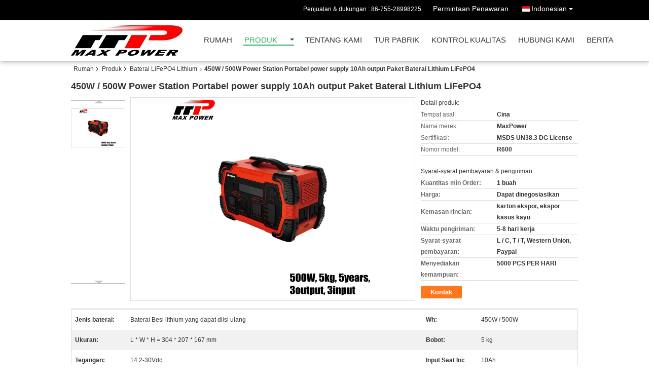

--- FILE ---
content_type: text/html
request_url: https://indonesian.lithiumlifepo4battery.com/sale-13017205-450w-500w-portable-power-station-power-supply-10ah-output-lithium-lifepo4-battery-pack.html
body_size: 35917
content:

<!DOCTYPE html>
<html lang="id">
<head>
	<meta charset="utf-8">
	<meta http-equiv="X-UA-Compatible" content="IE=edge">
	<meta name="viewport" content="width=device-width, initial-scale=1">
    <title>450W / 500W Power Station Portabel power supply 10Ah output Paket Baterai Lithium LiFePO4</title>
    <meta name="keywords" content="Baterai lifepo4 12v, baterai lifepo4 prismatik, Baterai LiFePO4 Lithium" />
    <meta name="description" content="kualitas tinggi 450W / 500W Power Station Portabel power supply 10Ah output Paket Baterai Lithium LiFePO4 dari Cina, Pasar produk terkemuka China Baterai lifepo4 12v Produk, dengan kontrol kualitas yang ketat baterai lifepo4 prismatik pabrik, menghasilkan kualitas tinggi baterai lifepo4 prismatik Produk." />
			<link type='text/css' rel='stylesheet' href='/??/images/global.css,/photo/lithiumlifepo4battery/sitetpl/style/common.css?ver=1632721052' media='all'>
			  <script type='text/javascript' src='/js/jquery.js'></script><meta property="og:title" content="450W / 500W Power Station Portabel power supply 10Ah output Paket Baterai Lithium LiFePO4" />
<meta property="og:description" content="kualitas tinggi 450W / 500W Power Station Portabel power supply 10Ah output Paket Baterai Lithium LiFePO4 dari Cina, Pasar produk terkemuka China Baterai lifepo4 12v Produk, dengan kontrol kualitas yang ketat baterai lifepo4 prismatik pabrik, menghasilkan kualitas tinggi baterai lifepo4 prismatik Produk." />
<meta property="og:type" content="product" />
<meta property="og:availability" content="instock" />
<meta property="og:site_name" content="MAXPOWER INDUSTRIAL CO.,LTD" />
<meta property="og:url" content="https://indonesian.lithiumlifepo4battery.com/sale-13017205-450w-500w-portable-power-station-power-supply-10ah-output-lithium-lifepo4-battery-pack.html" />
<meta property="og:image" content="https://indonesian.lithiumlifepo4battery.com/photo/ps30199034-450w_500w_portable_power_station_power_supply_10ah_output_lithium_lifepo4_battery_pack.jpg" />
<link rel="canonical" href="https://indonesian.lithiumlifepo4battery.com/sale-13017205-450w-500w-portable-power-station-power-supply-10ah-output-lithium-lifepo4-battery-pack.html" />
<link rel="alternate" href="https://m.indonesian.lithiumlifepo4battery.com/sale-13017205-450w-500w-portable-power-station-power-supply-10ah-output-lithium-lifepo4-battery-pack.html" media="only screen and (max-width: 640px)" />
<link rel="stylesheet" type="text/css" href="/js/guidefirstcommon.css" />
<style type="text/css">
/*<![CDATA[*/
.consent__cookie {position: fixed;top: 0;left: 0;width: 100%;height: 0%;z-index: 100000;}.consent__cookie_bg {position: fixed;top: 0;left: 0;width: 100%;height: 100%;background: #000;opacity: .6;display: none }.consent__cookie_rel {position: fixed;bottom:0;left: 0;width: 100%;background: #fff;display: -webkit-box;display: -ms-flexbox;display: flex;flex-wrap: wrap;padding: 24px 80px;-webkit-box-sizing: border-box;box-sizing: border-box;-webkit-box-pack: justify;-ms-flex-pack: justify;justify-content: space-between;-webkit-transition: all ease-in-out .3s;transition: all ease-in-out .3s }.consent__close {position: absolute;top: 20px;right: 20px;cursor: pointer }.consent__close svg {fill: #777 }.consent__close:hover svg {fill: #000 }.consent__cookie_box {flex: 1;word-break: break-word;}.consent__warm {color: #777;font-size: 16px;margin-bottom: 12px;line-height: 19px }.consent__title {color: #333;font-size: 20px;font-weight: 600;margin-bottom: 12px;line-height: 23px }.consent__itxt {color: #333;font-size: 14px;margin-bottom: 12px;display: -webkit-box;display: -ms-flexbox;display: flex;-webkit-box-align: center;-ms-flex-align: center;align-items: center }.consent__itxt i {display: -webkit-inline-box;display: -ms-inline-flexbox;display: inline-flex;width: 28px;height: 28px;border-radius: 50%;background: #e0f9e9;margin-right: 8px;-webkit-box-align: center;-ms-flex-align: center;align-items: center;-webkit-box-pack: center;-ms-flex-pack: center;justify-content: center }.consent__itxt svg {fill: #3ca860 }.consent__txt {color: #a6a6a6;font-size: 14px;margin-bottom: 8px;line-height: 17px }.consent__btns {display: -webkit-box;display: -ms-flexbox;display: flex;-webkit-box-orient: vertical;-webkit-box-direction: normal;-ms-flex-direction: column;flex-direction: column;-webkit-box-pack: center;-ms-flex-pack: center;justify-content: center;flex-shrink: 0;}.consent__btn {width: 280px;height: 40px;line-height: 40px;text-align: center;background: #3ca860;color: #fff;border-radius: 4px;margin: 8px 0;-webkit-box-sizing: border-box;box-sizing: border-box;cursor: pointer;font-size:14px}.consent__btn:hover {background: #00823b }.consent__btn.empty {color: #3ca860;border: 1px solid #3ca860;background: #fff }.consent__btn.empty:hover {background: #3ca860;color: #fff }.open .consent__cookie_bg {display: block }.open .consent__cookie_rel {bottom: 0 }@media (max-width: 760px) {.consent__btns {width: 100%;align-items: center;}.consent__cookie_rel {padding: 20px 24px }}.consent__cookie.open {display: block;}.consent__cookie {display: none;}
/*]]>*/
</style>
<style type="text/css">
/*<![CDATA[*/
@media only screen and (max-width:640px){.contact_now_dialog .content-wrap .desc{background-image:url(/images/cta_images/bg_s.png) !important}}.contact_now_dialog .content-wrap .content-wrap_header .cta-close{background-image:url(/images/cta_images/sprite.png) !important}.contact_now_dialog .content-wrap .desc{background-image:url(/images/cta_images/bg_l.png) !important}.contact_now_dialog .content-wrap .cta-btn i{background-image:url(/images/cta_images/sprite.png) !important}.contact_now_dialog .content-wrap .head-tip img{content:url(/images/cta_images/cta_contact_now.png) !important}.cusim{background-image:url(/images/imicon/im.svg) !important}.cuswa{background-image:url(/images/imicon/wa.png) !important}.cusall{background-image:url(/images/imicon/allchat.svg) !important}
/*]]>*/
</style>
<script type="text/javascript" src="/js/guidefirstcommon.js"></script>
<script type="text/javascript">
/*<![CDATA[*/
window.isvideotpl = 2;window.detailurl = '';
var colorUrl = '';var isShowGuide = 2;var showGuideColor = 0;var im_appid = 10003;var im_msg="Good day, what product are you looking for?";

var cta_cid = 2573;var use_defaulProductInfo = 1;var cta_pid = 13017205;var test_company = 0;var webim_domain = '';var company_type = 0;var cta_equipment = 'pc'; var setcookie = 'setwebimCookie(7028,13017205,0)'; var whatsapplink = "https://wa.me/8613714669620?text=Hi%2C+I%27m+interested+in+450W+%2F+500W+Power+Station+Portabel+power+supply+10Ah+output+Paket+Baterai+Lithium+LiFePO4."; function insertMeta(){var str = '<meta name="mobile-web-app-capable" content="yes" /><meta name="viewport" content="width=device-width, initial-scale=1.0" />';document.head.insertAdjacentHTML('beforeend',str);} var element = document.querySelector('a.footer_webim_a[href="/webim/webim_tab.html"]');if (element) {element.parentNode.removeChild(element);}

var colorUrl = '';
var aisearch = 0;
var selfUrl = '';
window.playerReportUrl='/vod/view_count/report';
var query_string = ["Products","Detail"];
var g_tp = '';
var customtplcolor = 99106;
var str_chat = 'Mengobrol';
				var str_call_now = 'Hubungi sekarang.';
var str_chat_now = 'Ngobrol Sekarang';
var str_contact1 = 'Dapatkan Harga Terbaik';var str_chat_lang='indonesian';var str_contact2 = 'Dapatkan Harga';var str_contact2 = 'Harga Terbaik';var str_contact = 'kontak';
window.predomainsub = "";
/*]]>*/
</script>
</head>
<body>
<img src="/logo.gif" style="display:none" alt="logo"/>
<a style="display: none!important;" title="MAXPOWER INDUSTRIAL CO.,LTD" class="float-inquiry" href="/contactnow.html" onclick='setinquiryCookie("{\"showproduct\":1,\"pid\":\"13017205\",\"name\":\"450W \\/ 500W Power Station Portabel power supply 10Ah output Paket Baterai Lithium LiFePO4\",\"source_url\":\"\\/sale-13017205-450w-500w-portable-power-station-power-supply-10ah-output-lithium-lifepo4-battery-pack.html\",\"picurl\":\"\\/photo\\/pd30199034-450w_500w_portable_power_station_power_supply_10ah_output_lithium_lifepo4_battery_pack.jpg\",\"propertyDetail\":[[\"Jenis baterai\",\"Baterai Besi lithium yang dapat diisi ulang\"],[\"Wh\",\"450W \\/ 500W\"],[\"Ukuran\",\"L * W * H = 304 * 207 * 167 mm\"],[\"Bobot\",\"5 kg\"]],\"company_name\":null,\"picurl_c\":\"\\/photo\\/pc30199034-450w_500w_portable_power_station_power_supply_10ah_output_lithium_lifepo4_battery_pack.jpg\",\"price\":\"Dapat dinegosiasikan\",\"username\":\"Jack\",\"viewTime\":\"Login terakhir : 2 jam 24 minuts lalu\",\"subject\":\"Mohon mengikutkan kami Anda450W \\/ 500W Power Station Portabel power supply 10Ah output Paket Baterai Lithium LiFePO4\",\"countrycode\":\"\"}");'></a>
<script>
var originProductInfo = '';
var originProductInfo = {"showproduct":1,"pid":"13017205","name":"450W \/ 500W Power Station Portabel power supply 10Ah output Paket Baterai Lithium LiFePO4","source_url":"\/sale-13017205-450w-500w-portable-power-station-power-supply-10ah-output-lithium-lifepo4-battery-pack.html","picurl":"\/photo\/pd30199034-450w_500w_portable_power_station_power_supply_10ah_output_lithium_lifepo4_battery_pack.jpg","propertyDetail":[["Jenis baterai","Baterai Besi lithium yang dapat diisi ulang"],["Wh","450W \/ 500W"],["Ukuran","L * W * H = 304 * 207 * 167 mm"],["Bobot","5 kg"]],"company_name":null,"picurl_c":"\/photo\/pc30199034-450w_500w_portable_power_station_power_supply_10ah_output_lithium_lifepo4_battery_pack.jpg","price":"Dapat dinegosiasikan","username":"Jack","viewTime":"Login terakhir : 4 jam 24 minuts lalu","subject":"Berapa banyak untuk Anda450W \/ 500W Power Station Portabel power supply 10Ah output Paket Baterai Lithium LiFePO4","countrycode":""};
var save_url = "/contactsave.html";
var update_url = "/updateinquiry.html";
var productInfo = {};
var defaulProductInfo = {};
var myDate = new Date();
var curDate = myDate.getFullYear()+'-'+(parseInt(myDate.getMonth())+1)+'-'+myDate.getDate();
var message = '';
var default_pop = 1;
var leaveMessageDialog = document.getElementsByClassName('leave-message-dialog')[0]; // 获取弹层
var _$$ = function (dom) {
    return document.querySelectorAll(dom);
};
resInfo = originProductInfo;
resInfo['name'] = resInfo['name'] || '';
defaulProductInfo.pid = resInfo['pid'];
defaulProductInfo.productName = resInfo['name'] ?? '';
defaulProductInfo.productInfo = resInfo['propertyDetail'];
defaulProductInfo.productImg = resInfo['picurl_c'];
defaulProductInfo.subject = resInfo['subject'] ?? '';
defaulProductInfo.productImgAlt = resInfo['name'] ?? '';
var inquirypopup_tmp = 1;
var message = 'Terhormat,'+'\r\n'+""+' '+trim(resInfo['name'])+", bisakah Anda mengirimkan saya detail lebih lanjut seperti jenis, ukuran, MOQ, bahan, dll."+'\r\n'+"Terima kasih!"+'\r\n'+"Menunggu jawaban Anda.";
var message_1 = 'Terhormat,'+'\r\n'+""+' '+trim(resInfo['name'])+", bisakah Anda mengirimkan saya detail lebih lanjut seperti jenis, ukuran, MOQ, bahan, dll."+'\r\n'+"Terima kasih!"+'\r\n'+"Menunggu jawaban Anda.";
var message_2 = 'Halo,'+'\r\n'+"Saya mencari"+' '+trim(resInfo['name'])+", tolong kirimkan saya harga, spesifikasi dan gambarnya."+'\r\n'+"Tanggapan cepat Anda akan sangat dihargai."+'\r\n'+"Jangan ragu untuk menghubungi saya untuk informasi lebih lanjut."+'\r\n'+"Terima kasih banyak.";
var message_3 = 'Halo,'+'\r\n'+trim(resInfo['name'])+' '+"memenuhi harapan saya."+'\r\n'+"Tolong beri saya harga terbaik dan beberapa informasi produk lainnya."+'\r\n'+"Jangan ragu untuk menghubungi saya melalui surat saya."+'\r\n'+"Terima kasih banyak.";

var message_4 = 'Terhormat,'+'\r\n'+"Berapa harga FOB pada Anda"+' '+trim(resInfo['name'])+'?'+'\r\n'+"Manakah nama port terdekat?"+'\r\n'+"Tolong balas saya secepatnya, akan lebih baik untuk membagikan informasi lebih lanjut."+'\r\n'+"Salam!";
var message_5 = 'Halo,'+'\r\n'+"Saya sangat tertarik dengan Anda"+' '+trim(resInfo['name'])+'.'+'\r\n'+"Kirimkan saya detail produk Anda."+'\r\n'+"Menantikan balasan cepat Anda."+'\r\n'+"Jangan ragu untuk menghubungi saya melalui surat."+'\r\n'+"Salam!";

var message_6 = 'Terhormat,'+'\r\n'+"Berikan informasi tentang Anda kepada kami"+' '+trim(resInfo['name'])+", seperti jenis, ukuran, bahan, dan tentunya harga terbaik."+'\r\n'+"Menantikan balasan cepat Anda."+'\r\n'+"Terima kasih!";
var message_7 = 'Terhormat,'+'\r\n'+"Bisakah Anda menyediakan"+' '+trim(resInfo['name'])+" untuk kita?"+'\r\n'+"Pertama kami ingin daftar harga dan beberapa detail produk."+'\r\n'+"Saya berharap untuk mendapatkan balasan secepatnya dan berharap untuk kerjasama."+'\r\n'+"Terima kasih banyak.";
var message_8 = 'Hai,'+'\r\n'+"Saya mencari"+' '+trim(resInfo['name'])+", tolong beri saya beberapa informasi produk yang lebih rinci."+'\r\n'+"Saya menantikan balasan Anda."+'\r\n'+"Terima kasih!";
var message_9 = 'Halo,'+'\r\n'+"Anda"+' '+trim(resInfo['name'])+" memenuhi persyaratan saya dengan sangat baik."+'\r\n'+"Kirimkan saya harga, spesifikasi, dan model serupa akan baik-baik saja."+'\r\n'+"Jangan ragu untuk mengobrol dengan saya."+'\r\n'+"Terima kasih!";
var message_10 = 'Terhormat,'+'\r\n'+"Saya ingin tahu lebih banyak tentang detail dan kutipan dari"+' '+trim(resInfo['name'])+'.'+'\r\n'+"Jangan ragu untuk menghubungi saya."+'\r\n'+"Salam!";

var r = getRandom(1,10);

defaulProductInfo.message = eval("message_"+r);
    defaulProductInfo.message = eval("message_"+r);
        var mytAjax = {

    post: function(url, data, fn) {
        var xhr = new XMLHttpRequest();
        xhr.open("POST", url, true);
        xhr.setRequestHeader("Content-Type", "application/x-www-form-urlencoded;charset=UTF-8");
        xhr.setRequestHeader("X-Requested-With", "XMLHttpRequest");
        xhr.setRequestHeader('Content-Type','text/plain;charset=UTF-8');
        xhr.onreadystatechange = function() {
            if(xhr.readyState == 4 && (xhr.status == 200 || xhr.status == 304)) {
                fn.call(this, xhr.responseText);
            }
        };
        xhr.send(data);
    },

    postform: function(url, data, fn) {
        var xhr = new XMLHttpRequest();
        xhr.open("POST", url, true);
        xhr.setRequestHeader("X-Requested-With", "XMLHttpRequest");
        xhr.onreadystatechange = function() {
            if(xhr.readyState == 4 && (xhr.status == 200 || xhr.status == 304)) {
                fn.call(this, xhr.responseText);
            }
        };
        xhr.send(data);
    }
};
/*window.onload = function(){
    leaveMessageDialog = document.getElementsByClassName('leave-message-dialog')[0];
    if (window.localStorage.recordDialogStatus=='undefined' || (window.localStorage.recordDialogStatus!='undefined' && window.localStorage.recordDialogStatus != curDate)) {
        setTimeout(function(){
            if(parseInt(inquirypopup_tmp%10) == 1){
                creatDialog(defaulProductInfo, 1);
            }
        }, 6000);
    }
};*/
function trim(str)
{
    str = str.replace(/(^\s*)/g,"");
    return str.replace(/(\s*$)/g,"");
};
function getRandom(m,n){
    var num = Math.floor(Math.random()*(m - n) + n);
    return num;
};
function strBtn(param) {

    var starattextarea = document.getElementById("textareamessage").value.length;
    var email = document.getElementById("startEmail").value;

    var default_tip = document.querySelectorAll(".watermark_container").length;
    if (20 < starattextarea && starattextarea < 3000) {
        if(default_tip>0){
            document.getElementById("textareamessage1").parentNode.parentNode.nextElementSibling.style.display = "none";
        }else{
            document.getElementById("textareamessage1").parentNode.nextElementSibling.style.display = "none";
        }

    } else {
        if(default_tip>0){
            document.getElementById("textareamessage1").parentNode.parentNode.nextElementSibling.style.display = "block";
        }else{
            document.getElementById("textareamessage1").parentNode.nextElementSibling.style.display = "block";
        }

        return;
    }

    // var re = /^([a-zA-Z0-9_-])+@([a-zA-Z0-9_-])+\.([a-zA-Z0-9_-])+/i;/*邮箱不区分大小写*/
    var re = /^[a-zA-Z0-9][\w-]*(\.?[\w-]+)*@[a-zA-Z0-9-]+(\.[a-zA-Z0-9]+)+$/i;
    if (!re.test(email)) {
        document.getElementById("startEmail").nextElementSibling.style.display = "block";
        return;
    } else {
        document.getElementById("startEmail").nextElementSibling.style.display = "none";
    }

    var subject = document.getElementById("pop_subject").value;
    var pid = document.getElementById("pop_pid").value;
    var message = document.getElementById("textareamessage").value;
    var sender_email = document.getElementById("startEmail").value;
    var tel = '';
    if (document.getElementById("tel0") != undefined && document.getElementById("tel0") != '')
        tel = document.getElementById("tel0").value;
    var form_serialize = '&tel='+tel;

    form_serialize = form_serialize.replace(/\+/g, "%2B");
    mytAjax.post(save_url,"pid="+pid+"&subject="+subject+"&email="+sender_email+"&message="+(message)+form_serialize,function(res){
        var mes = JSON.parse(res);
        if(mes.status == 200){
            var iid = mes.iid;
            document.getElementById("pop_iid").value = iid;
            document.getElementById("pop_uuid").value = mes.uuid;

            if(typeof gtag_report_conversion === "function"){
                gtag_report_conversion();//执行统计js代码
            }
            if(typeof fbq === "function"){
                fbq('track','Purchase');//执行统计js代码
            }
        }
    });
    for (var index = 0; index < document.querySelectorAll(".dialog-content-pql").length; index++) {
        document.querySelectorAll(".dialog-content-pql")[index].style.display = "none";
    };
    $('#idphonepql').val(tel);
    document.getElementById("dialog-content-pql-id").style.display = "block";
    ;
};
function twoBtnOk(param) {

    var selectgender = document.getElementById("Mr").innerHTML;
    var iid = document.getElementById("pop_iid").value;
    var sendername = document.getElementById("idnamepql").value;
    var senderphone = document.getElementById("idphonepql").value;
    var sendercname = document.getElementById("idcompanypql").value;
    var uuid = document.getElementById("pop_uuid").value;
    var gender = 2;
    if(selectgender == 'Mr.') gender = 0;
    if(selectgender == 'Mrs.') gender = 1;
    var pid = document.getElementById("pop_pid").value;
    var form_serialize = '';

        form_serialize = form_serialize.replace(/\+/g, "%2B");

    mytAjax.post(update_url,"iid="+iid+"&gender="+gender+"&uuid="+uuid+"&name="+(sendername)+"&tel="+(senderphone)+"&company="+(sendercname)+form_serialize,function(res){});

    for (var index = 0; index < document.querySelectorAll(".dialog-content-pql").length; index++) {
        document.querySelectorAll(".dialog-content-pql")[index].style.display = "none";
    };
    document.getElementById("dialog-content-pql-ok").style.display = "block";

};
function toCheckMust(name) {
    $('#'+name+'error').hide();
}
function handClidk(param) {
    var starattextarea = document.getElementById("textareamessage1").value.length;
    var email = document.getElementById("startEmail1").value;
    var default_tip = document.querySelectorAll(".watermark_container").length;
    if (20 < starattextarea && starattextarea < 3000) {
        if(default_tip>0){
            document.getElementById("textareamessage1").parentNode.parentNode.nextElementSibling.style.display = "none";
        }else{
            document.getElementById("textareamessage1").parentNode.nextElementSibling.style.display = "none";
        }

    } else {
        if(default_tip>0){
            document.getElementById("textareamessage1").parentNode.parentNode.nextElementSibling.style.display = "block";
        }else{
            document.getElementById("textareamessage1").parentNode.nextElementSibling.style.display = "block";
        }

        return;
    }

    // var re = /^([a-zA-Z0-9_-])+@([a-zA-Z0-9_-])+\.([a-zA-Z0-9_-])+/i;
    var re = /^[a-zA-Z0-9][\w-]*(\.?[\w-]+)*@[a-zA-Z0-9-]+(\.[a-zA-Z0-9]+)+$/i;
    if (!re.test(email)) {
        document.getElementById("startEmail1").nextElementSibling.style.display = "block";
        return;
    } else {
        document.getElementById("startEmail1").nextElementSibling.style.display = "none";
    }

    var subject = document.getElementById("pop_subject").value;
    var pid = document.getElementById("pop_pid").value;
    var message = document.getElementById("textareamessage1").value;
    var sender_email = document.getElementById("startEmail1").value;
    var form_serialize = tel = '';
    if (document.getElementById("tel1") != undefined && document.getElementById("tel1") != '')
        tel = document.getElementById("tel1").value;
        mytAjax.post(save_url,"email="+sender_email+"&tel="+tel+"&pid="+pid+"&message="+message+"&subject="+subject+form_serialize,function(res){

        var mes = JSON.parse(res);
        if(mes.status == 200){
            var iid = mes.iid;
            document.getElementById("pop_iid").value = iid;
            document.getElementById("pop_uuid").value = mes.uuid;
            if(typeof gtag_report_conversion === "function"){
                gtag_report_conversion();//执行统计js代码
            }
        }

    });
    for (var index = 0; index < document.querySelectorAll(".dialog-content-pql").length; index++) {
        document.querySelectorAll(".dialog-content-pql")[index].style.display = "none";
    };
    $('#idphonepql').val(tel);
    document.getElementById("dialog-content-pql-id").style.display = "block";

};
window.addEventListener('load', function () {
    $('.checkbox-wrap label').each(function(){
        if($(this).find('input').prop('checked')){
            $(this).addClass('on')
        }else {
            $(this).removeClass('on')
        }
    })
    $(document).on('click', '.checkbox-wrap label' , function(ev){
        if (ev.target.tagName.toUpperCase() != 'INPUT') {
            $(this).toggleClass('on')
        }
    })
})

function hand_video(pdata) {
    data = JSON.parse(pdata);
    productInfo.productName = data.productName;
    productInfo.productInfo = data.productInfo;
    productInfo.productImg = data.productImg;
    productInfo.subject = data.subject;

    var message = 'Terhormat,'+'\r\n'+""+' '+trim(data.productName)+", bisakah Anda mengirimkan saya lebih banyak detail seperti jenis, ukuran, jumlah, bahan, dll."+'\r\n'+"Terima kasih!"+'\r\n'+"Menunggu jawaban Anda.";

    var message = 'Terhormat,'+'\r\n'+""+' '+trim(data.productName)+", bisakah Anda mengirimkan saya detail lebih lanjut seperti jenis, ukuran, MOQ, bahan, dll."+'\r\n'+"Terima kasih!"+'\r\n'+"Menunggu jawaban Anda.";
    var message_1 = 'Terhormat,'+'\r\n'+""+' '+trim(data.productName)+", bisakah Anda mengirimkan saya detail lebih lanjut seperti jenis, ukuran, MOQ, bahan, dll."+'\r\n'+"Terima kasih!"+'\r\n'+"Menunggu jawaban Anda.";
    var message_2 = 'Halo,'+'\r\n'+"Saya mencari"+' '+trim(data.productName)+", tolong kirimkan saya harga, spesifikasi dan gambarnya."+'\r\n'+"Tanggapan cepat Anda akan sangat dihargai."+'\r\n'+"Jangan ragu untuk menghubungi saya untuk informasi lebih lanjut."+'\r\n'+"Terima kasih banyak.";
    var message_3 = 'Halo,'+'\r\n'+trim(data.productName)+' '+"memenuhi harapan saya."+'\r\n'+"Tolong beri saya harga terbaik dan beberapa informasi produk lainnya."+'\r\n'+"Jangan ragu untuk menghubungi saya melalui surat saya."+'\r\n'+"Terima kasih banyak.";

    var message_4 = 'Terhormat,'+'\r\n'+"Berapa harga FOB pada Anda"+' '+trim(data.productName)+'?'+'\r\n'+"Manakah nama port terdekat?"+'\r\n'+"Tolong balas saya secepatnya, akan lebih baik untuk membagikan informasi lebih lanjut."+'\r\n'+"Salam!";
    var message_5 = 'Halo,'+'\r\n'+"Saya sangat tertarik dengan Anda"+' '+trim(data.productName)+'.'+'\r\n'+"Kirimkan saya detail produk Anda."+'\r\n'+"Menantikan balasan cepat Anda."+'\r\n'+"Jangan ragu untuk menghubungi saya melalui surat."+'\r\n'+"Salam!";

    var message_6 = 'Terhormat,'+'\r\n'+"Berikan informasi tentang Anda kepada kami"+' '+trim(data.productName)+", seperti jenis, ukuran, bahan, dan tentunya harga terbaik."+'\r\n'+"Menantikan balasan cepat Anda."+'\r\n'+"Terima kasih!";
    var message_7 = 'Terhormat,'+'\r\n'+"Bisakah Anda menyediakan"+' '+trim(data.productName)+" untuk kita?"+'\r\n'+"Pertama kami ingin daftar harga dan beberapa detail produk."+'\r\n'+"Saya berharap untuk mendapatkan balasan secepatnya dan berharap untuk kerjasama."+'\r\n'+"Terima kasih banyak.";
    var message_8 = 'Hai,'+'\r\n'+"Saya mencari"+' '+trim(data.productName)+", tolong beri saya beberapa informasi produk yang lebih rinci."+'\r\n'+"Saya menantikan balasan Anda."+'\r\n'+"Terima kasih!";
    var message_9 = 'Halo,'+'\r\n'+"Anda"+' '+trim(data.productName)+" memenuhi persyaratan saya dengan sangat baik."+'\r\n'+"Kirimkan saya harga, spesifikasi, dan model serupa akan baik-baik saja."+'\r\n'+"Jangan ragu untuk mengobrol dengan saya."+'\r\n'+"Terima kasih!";
    var message_10 = 'Terhormat,'+'\r\n'+"Saya ingin tahu lebih banyak tentang detail dan kutipan dari"+' '+trim(data.productName)+'.'+'\r\n'+"Jangan ragu untuk menghubungi saya."+'\r\n'+"Salam!";

    var r = getRandom(1,10);

    productInfo.message = eval("message_"+r);
            if(parseInt(inquirypopup_tmp/10) == 1){
        productInfo.message = "";
    }
    productInfo.pid = data.pid;
    creatDialog(productInfo, 2);
};

function handDialog(pdata) {
    data = JSON.parse(pdata);
    productInfo.productName = data.productName;
    productInfo.productInfo = data.productInfo;
    productInfo.productImg = data.productImg;
    productInfo.subject = data.subject;

    var message = 'Terhormat,'+'\r\n'+""+' '+trim(data.productName)+", bisakah Anda mengirimkan saya lebih banyak detail seperti jenis, ukuran, jumlah, bahan, dll."+'\r\n'+"Terima kasih!"+'\r\n'+"Menunggu jawaban Anda.";

    var message = 'Terhormat,'+'\r\n'+""+' '+trim(data.productName)+", bisakah Anda mengirimkan saya detail lebih lanjut seperti jenis, ukuran, MOQ, bahan, dll."+'\r\n'+"Terima kasih!"+'\r\n'+"Menunggu jawaban Anda.";
    var message_1 = 'Terhormat,'+'\r\n'+""+' '+trim(data.productName)+", bisakah Anda mengirimkan saya detail lebih lanjut seperti jenis, ukuran, MOQ, bahan, dll."+'\r\n'+"Terima kasih!"+'\r\n'+"Menunggu jawaban Anda.";
    var message_2 = 'Halo,'+'\r\n'+"Saya mencari"+' '+trim(data.productName)+", tolong kirimkan saya harga, spesifikasi dan gambarnya."+'\r\n'+"Tanggapan cepat Anda akan sangat dihargai."+'\r\n'+"Jangan ragu untuk menghubungi saya untuk informasi lebih lanjut."+'\r\n'+"Terima kasih banyak.";
    var message_3 = 'Halo,'+'\r\n'+trim(data.productName)+' '+"memenuhi harapan saya."+'\r\n'+"Tolong beri saya harga terbaik dan beberapa informasi produk lainnya."+'\r\n'+"Jangan ragu untuk menghubungi saya melalui surat saya."+'\r\n'+"Terima kasih banyak.";

    var message_4 = 'Terhormat,'+'\r\n'+"Berapa harga FOB pada Anda"+' '+trim(data.productName)+'?'+'\r\n'+"Manakah nama port terdekat?"+'\r\n'+"Tolong balas saya secepatnya, akan lebih baik untuk membagikan informasi lebih lanjut."+'\r\n'+"Salam!";
    var message_5 = 'Halo,'+'\r\n'+"Saya sangat tertarik dengan Anda"+' '+trim(data.productName)+'.'+'\r\n'+"Kirimkan saya detail produk Anda."+'\r\n'+"Menantikan balasan cepat Anda."+'\r\n'+"Jangan ragu untuk menghubungi saya melalui surat."+'\r\n'+"Salam!";

    var message_6 = 'Terhormat,'+'\r\n'+"Berikan informasi tentang Anda kepada kami"+' '+trim(data.productName)+", seperti jenis, ukuran, bahan, dan tentunya harga terbaik."+'\r\n'+"Menantikan balasan cepat Anda."+'\r\n'+"Terima kasih!";
    var message_7 = 'Terhormat,'+'\r\n'+"Bisakah Anda menyediakan"+' '+trim(data.productName)+" untuk kita?"+'\r\n'+"Pertama kami ingin daftar harga dan beberapa detail produk."+'\r\n'+"Saya berharap untuk mendapatkan balasan secepatnya dan berharap untuk kerjasama."+'\r\n'+"Terima kasih banyak.";
    var message_8 = 'Hai,'+'\r\n'+"Saya mencari"+' '+trim(data.productName)+", tolong beri saya beberapa informasi produk yang lebih rinci."+'\r\n'+"Saya menantikan balasan Anda."+'\r\n'+"Terima kasih!";
    var message_9 = 'Halo,'+'\r\n'+"Anda"+' '+trim(data.productName)+" memenuhi persyaratan saya dengan sangat baik."+'\r\n'+"Kirimkan saya harga, spesifikasi, dan model serupa akan baik-baik saja."+'\r\n'+"Jangan ragu untuk mengobrol dengan saya."+'\r\n'+"Terima kasih!";
    var message_10 = 'Terhormat,'+'\r\n'+"Saya ingin tahu lebih banyak tentang detail dan kutipan dari"+' '+trim(data.productName)+'.'+'\r\n'+"Jangan ragu untuk menghubungi saya."+'\r\n'+"Salam!";

    var r = getRandom(1,10);
    productInfo.message = eval("message_"+r);
            if(parseInt(inquirypopup_tmp/10) == 1){
        productInfo.message = "";
    }
    productInfo.pid = data.pid;
    creatDialog(productInfo, 2);
};

function closepql(param) {

    leaveMessageDialog.style.display = 'none';
};

function closepql2(param) {

    for (var index = 0; index < document.querySelectorAll(".dialog-content-pql").length; index++) {
        document.querySelectorAll(".dialog-content-pql")[index].style.display = "none";
    };
    document.getElementById("dialog-content-pql-ok").style.display = "block";
};

function decodeHtmlEntities(str) {
    var tempElement = document.createElement('div');
    tempElement.innerHTML = str;
    return tempElement.textContent || tempElement.innerText || '';
}

function initProduct(productInfo,type){

    productInfo.productName = decodeHtmlEntities(productInfo.productName);
    productInfo.message = decodeHtmlEntities(productInfo.message);

    leaveMessageDialog = document.getElementsByClassName('leave-message-dialog')[0];
    leaveMessageDialog.style.display = "block";
    if(type == 3){
        var popinquiryemail = document.getElementById("popinquiryemail").value;
        _$$("#startEmail1")[0].value = popinquiryemail;
    }else{
        _$$("#startEmail1")[0].value = "";
    }
    _$$("#startEmail")[0].value = "";
    _$$("#idnamepql")[0].value = "";
    _$$("#idphonepql")[0].value = "";
    _$$("#idcompanypql")[0].value = "";

    _$$("#pop_pid")[0].value = productInfo.pid;
    _$$("#pop_subject")[0].value = productInfo.subject;
    
    if(parseInt(inquirypopup_tmp/10) == 1){
        productInfo.message = "";
    }

    _$$("#textareamessage1")[0].value = productInfo.message;
    _$$("#textareamessage")[0].value = productInfo.message;

    _$$("#dialog-content-pql-id .titlep")[0].innerHTML = productInfo.productName;
    _$$("#dialog-content-pql-id img")[0].setAttribute("src", productInfo.productImg);
    _$$("#dialog-content-pql-id img")[0].setAttribute("alt", productInfo.productImgAlt);

    _$$("#dialog-content-pql-id-hand img")[0].setAttribute("src", productInfo.productImg);
    _$$("#dialog-content-pql-id-hand img")[0].setAttribute("alt", productInfo.productImgAlt);
    _$$("#dialog-content-pql-id-hand .titlep")[0].innerHTML = productInfo.productName;

    if (productInfo.productInfo.length > 0) {
        var ul2, ul;
        ul = document.createElement("ul");
        for (var index = 0; index < productInfo.productInfo.length; index++) {
            var el = productInfo.productInfo[index];
            var li = document.createElement("li");
            var span1 = document.createElement("span");
            span1.innerHTML = el[0] + ":";
            var span2 = document.createElement("span");
            span2.innerHTML = el[1];
            li.appendChild(span1);
            li.appendChild(span2);
            ul.appendChild(li);

        }
        ul2 = ul.cloneNode(true);
        if (type === 1) {
            _$$("#dialog-content-pql-id .left")[0].replaceChild(ul, _$$("#dialog-content-pql-id .left ul")[0]);
        } else {
            _$$("#dialog-content-pql-id-hand .left")[0].replaceChild(ul2, _$$("#dialog-content-pql-id-hand .left ul")[0]);
            _$$("#dialog-content-pql-id .left")[0].replaceChild(ul, _$$("#dialog-content-pql-id .left ul")[0]);
        }
    };
    for (var index = 0; index < _$$("#dialog-content-pql-id .right ul li").length; index++) {
        _$$("#dialog-content-pql-id .right ul li")[index].addEventListener("click", function (params) {
            _$$("#dialog-content-pql-id .right #Mr")[0].innerHTML = this.innerHTML
        }, false)

    };

};
function closeInquiryCreateDialog() {
    document.getElementById("xuanpan_dialog_box_pql").style.display = "none";
};
function showInquiryCreateDialog() {
    document.getElementById("xuanpan_dialog_box_pql").style.display = "block";
};
function submitPopInquiry(){
    var message = document.getElementById("inquiry_message").value;
    var email = document.getElementById("inquiry_email").value;
    var subject = defaulProductInfo.subject;
    var pid = defaulProductInfo.pid;
    if (email === undefined) {
        showInquiryCreateDialog();
        document.getElementById("inquiry_email").style.border = "1px solid red";
        return false;
    };
    if (message === undefined) {
        showInquiryCreateDialog();
        document.getElementById("inquiry_message").style.border = "1px solid red";
        return false;
    };
    if (email.search(/^\w+((-\w+)|(\.\w+))*\@[A-Za-z0-9]+((\.|-)[A-Za-z0-9]+)*\.[A-Za-z0-9]+$/) == -1) {
        document.getElementById("inquiry_email").style.border= "1px solid red";
        showInquiryCreateDialog();
        return false;
    } else {
        document.getElementById("inquiry_email").style.border= "";
    };
    if (message.length < 20 || message.length >3000) {
        showInquiryCreateDialog();
        document.getElementById("inquiry_message").style.border = "1px solid red";
        return false;
    } else {
        document.getElementById("inquiry_message").style.border = "";
    };
    var tel = '';
    if (document.getElementById("tel") != undefined && document.getElementById("tel") != '')
        tel = document.getElementById("tel").value;

    mytAjax.post(save_url,"pid="+pid+"&subject="+subject+"&email="+email+"&message="+(message)+'&tel='+tel,function(res){
        var mes = JSON.parse(res);
        if(mes.status == 200){
            var iid = mes.iid;
            document.getElementById("pop_iid").value = iid;
            document.getElementById("pop_uuid").value = mes.uuid;

        }
    });
    initProduct(defaulProductInfo);
    for (var index = 0; index < document.querySelectorAll(".dialog-content-pql").length; index++) {
        document.querySelectorAll(".dialog-content-pql")[index].style.display = "none";
    };
    $('#idphonepql').val(tel);
    document.getElementById("dialog-content-pql-id").style.display = "block";

};

//带附件上传
function submitPopInquiryfile(email_id,message_id,check_sort,name_id,phone_id,company_id,attachments){

    if(typeof(check_sort) == 'undefined'){
        check_sort = 0;
    }
    var message = document.getElementById(message_id).value;
    var email = document.getElementById(email_id).value;
    var attachments = document.getElementById(attachments).value;
    if(typeof(name_id) !== 'undefined' && name_id != ""){
        var name  = document.getElementById(name_id).value;
    }
    if(typeof(phone_id) !== 'undefined' && phone_id != ""){
        var phone = document.getElementById(phone_id).value;
    }
    if(typeof(company_id) !== 'undefined' && company_id != ""){
        var company = document.getElementById(company_id).value;
    }
    var subject = defaulProductInfo.subject;
    var pid = defaulProductInfo.pid;

    if(check_sort == 0){
        if (email === undefined) {
            showInquiryCreateDialog();
            document.getElementById(email_id).style.border = "1px solid red";
            return false;
        };
        if (message === undefined) {
            showInquiryCreateDialog();
            document.getElementById(message_id).style.border = "1px solid red";
            return false;
        };

        if (email.search(/^\w+((-\w+)|(\.\w+))*\@[A-Za-z0-9]+((\.|-)[A-Za-z0-9]+)*\.[A-Za-z0-9]+$/) == -1) {
            document.getElementById(email_id).style.border= "1px solid red";
            showInquiryCreateDialog();
            return false;
        } else {
            document.getElementById(email_id).style.border= "";
        };
        if (message.length < 20 || message.length >3000) {
            showInquiryCreateDialog();
            document.getElementById(message_id).style.border = "1px solid red";
            return false;
        } else {
            document.getElementById(message_id).style.border = "";
        };
    }else{

        if (message === undefined) {
            showInquiryCreateDialog();
            document.getElementById(message_id).style.border = "1px solid red";
            return false;
        };

        if (email === undefined) {
            showInquiryCreateDialog();
            document.getElementById(email_id).style.border = "1px solid red";
            return false;
        };

        if (message.length < 20 || message.length >3000) {
            showInquiryCreateDialog();
            document.getElementById(message_id).style.border = "1px solid red";
            return false;
        } else {
            document.getElementById(message_id).style.border = "";
        };

        if (email.search(/^\w+((-\w+)|(\.\w+))*\@[A-Za-z0-9]+((\.|-)[A-Za-z0-9]+)*\.[A-Za-z0-9]+$/) == -1) {
            document.getElementById(email_id).style.border= "1px solid red";
            showInquiryCreateDialog();
            return false;
        } else {
            document.getElementById(email_id).style.border= "";
        };

    };

    mytAjax.post(save_url,"pid="+pid+"&subject="+subject+"&email="+email+"&message="+message+"&company="+company+"&attachments="+attachments,function(res){
        var mes = JSON.parse(res);
        if(mes.status == 200){
            var iid = mes.iid;
            document.getElementById("pop_iid").value = iid;
            document.getElementById("pop_uuid").value = mes.uuid;

            if(typeof gtag_report_conversion === "function"){
                gtag_report_conversion();//执行统计js代码
            }
            if(typeof fbq === "function"){
                fbq('track','Purchase');//执行统计js代码
            }
        }
    });
    initProduct(defaulProductInfo);

    if(name !== undefined && name != ""){
        _$$("#idnamepql")[0].value = name;
    }

    if(phone !== undefined && phone != ""){
        _$$("#idphonepql")[0].value = phone;
    }

    if(company !== undefined && company != ""){
        _$$("#idcompanypql")[0].value = company;
    }

    for (var index = 0; index < document.querySelectorAll(".dialog-content-pql").length; index++) {
        document.querySelectorAll(".dialog-content-pql")[index].style.display = "none";
    };
    document.getElementById("dialog-content-pql-id").style.display = "block";

};
function submitPopInquiryByParam(email_id,message_id,check_sort,name_id,phone_id,company_id){

    if(typeof(check_sort) == 'undefined'){
        check_sort = 0;
    }

    var senderphone = '';
    var message = document.getElementById(message_id).value;
    var email = document.getElementById(email_id).value;
    if(typeof(name_id) !== 'undefined' && name_id != ""){
        var name  = document.getElementById(name_id).value;
    }
    if(typeof(phone_id) !== 'undefined' && phone_id != ""){
        var phone = document.getElementById(phone_id).value;
        senderphone = phone;
    }
    if(typeof(company_id) !== 'undefined' && company_id != ""){
        var company = document.getElementById(company_id).value;
    }
    var subject = defaulProductInfo.subject;
    var pid = defaulProductInfo.pid;

    if(check_sort == 0){
        if (email === undefined) {
            showInquiryCreateDialog();
            document.getElementById(email_id).style.border = "1px solid red";
            return false;
        };
        if (message === undefined) {
            showInquiryCreateDialog();
            document.getElementById(message_id).style.border = "1px solid red";
            return false;
        };

        if (email.search(/^\w+((-\w+)|(\.\w+))*\@[A-Za-z0-9]+((\.|-)[A-Za-z0-9]+)*\.[A-Za-z0-9]+$/) == -1) {
            document.getElementById(email_id).style.border= "1px solid red";
            showInquiryCreateDialog();
            return false;
        } else {
            document.getElementById(email_id).style.border= "";
        };
        if (message.length < 20 || message.length >3000) {
            showInquiryCreateDialog();
            document.getElementById(message_id).style.border = "1px solid red";
            return false;
        } else {
            document.getElementById(message_id).style.border = "";
        };
    }else{

        if (message === undefined) {
            showInquiryCreateDialog();
            document.getElementById(message_id).style.border = "1px solid red";
            return false;
        };

        if (email === undefined) {
            showInquiryCreateDialog();
            document.getElementById(email_id).style.border = "1px solid red";
            return false;
        };

        if (message.length < 20 || message.length >3000) {
            showInquiryCreateDialog();
            document.getElementById(message_id).style.border = "1px solid red";
            return false;
        } else {
            document.getElementById(message_id).style.border = "";
        };

        if (email.search(/^\w+((-\w+)|(\.\w+))*\@[A-Za-z0-9]+((\.|-)[A-Za-z0-9]+)*\.[A-Za-z0-9]+$/) == -1) {
            document.getElementById(email_id).style.border= "1px solid red";
            showInquiryCreateDialog();
            return false;
        } else {
            document.getElementById(email_id).style.border= "";
        };

    };

    var productsku = "";
    if($("#product_sku").length > 0){
        productsku = $("#product_sku").html();
    }

    mytAjax.post(save_url,"tel="+senderphone+"&pid="+pid+"&subject="+subject+"&email="+email+"&message="+message+"&messagesku="+encodeURI(productsku),function(res){
        var mes = JSON.parse(res);
        if(mes.status == 200){
            var iid = mes.iid;
            document.getElementById("pop_iid").value = iid;
            document.getElementById("pop_uuid").value = mes.uuid;

            if(typeof gtag_report_conversion === "function"){
                gtag_report_conversion();//执行统计js代码
            }
            if(typeof fbq === "function"){
                fbq('track','Purchase');//执行统计js代码
            }
        }
    });
    initProduct(defaulProductInfo);

    if(name !== undefined && name != ""){
        _$$("#idnamepql")[0].value = name;
    }

    if(phone !== undefined && phone != ""){
        _$$("#idphonepql")[0].value = phone;
    }

    if(company !== undefined && company != ""){
        _$$("#idcompanypql")[0].value = company;
    }

    for (var index = 0; index < document.querySelectorAll(".dialog-content-pql").length; index++) {
        document.querySelectorAll(".dialog-content-pql")[index].style.display = "none";

    };
    document.getElementById("dialog-content-pql-id").style.display = "block";

};

function creat_videoDialog(productInfo, type) {

    if(type == 1){
        if(default_pop != 1){
            return false;
        }
        window.localStorage.recordDialogStatus = curDate;
    }else{
        default_pop = 0;
    }
    initProduct(productInfo, type);
    if (type === 1) {
        // 自动弹出
        for (var index = 0; index < document.querySelectorAll(".dialog-content-pql").length; index++) {

            document.querySelectorAll(".dialog-content-pql")[index].style.display = "none";
        };
        document.getElementById("dialog-content-pql").style.display = "block";
    } else {
        // 手动弹出
        for (var index = 0; index < document.querySelectorAll(".dialog-content-pql").length; index++) {
            document.querySelectorAll(".dialog-content-pql")[index].style.display = "none";
        };
        document.getElementById("dialog-content-pql-id-hand").style.display = "block";
    }
}

function creatDialog(productInfo, type) {

    if(type == 1){
        if(default_pop != 1){
            return false;
        }
        window.localStorage.recordDialogStatus = curDate;
    }else{
        default_pop = 0;
    }
    initProduct(productInfo, type);
    if (type === 1) {
        // 自动弹出
        for (var index = 0; index < document.querySelectorAll(".dialog-content-pql").length; index++) {

            document.querySelectorAll(".dialog-content-pql")[index].style.display = "none";
        };
        document.getElementById("dialog-content-pql").style.display = "block";
    } else {
        // 手动弹出
        for (var index = 0; index < document.querySelectorAll(".dialog-content-pql").length; index++) {
            document.querySelectorAll(".dialog-content-pql")[index].style.display = "none";
        };
        document.getElementById("dialog-content-pql-id-hand").style.display = "block";
    }
}

//带邮箱信息打开询盘框 emailtype=1表示带入邮箱
function openDialog(emailtype){
    var type = 2;//不带入邮箱，手动弹出
    if(emailtype == 1){
        var popinquiryemail = document.getElementById("popinquiryemail").value;
        // var re = /^([a-zA-Z0-9_-])+@([a-zA-Z0-9_-])+\.([a-zA-Z0-9_-])+/i;
        var re = /^[a-zA-Z0-9][\w-]*(\.?[\w-]+)*@[a-zA-Z0-9-]+(\.[a-zA-Z0-9]+)+$/i;
        if (!re.test(popinquiryemail)) {
            //前端提示样式;
            showInquiryCreateDialog();
            document.getElementById("popinquiryemail").style.border = "1px solid red";
            return false;
        } else {
            //前端提示样式;
        }
        var type = 3;
    }
    creatDialog(defaulProductInfo,type);
}

//上传附件
function inquiryUploadFile(){
    var fileObj = document.querySelector("#fileId").files[0];
    //构建表单数据
    var formData = new FormData();
    var filesize = fileObj.size;
    if(filesize > 10485760 || filesize == 0) {
        document.getElementById("filetips").style.display = "block";
        return false;
    }else {
        document.getElementById("filetips").style.display = "none";
    }
    formData.append('popinquiryfile', fileObj);
    document.getElementById("quotefileform").reset();
    var save_url = "/inquiryuploadfile.html";
    mytAjax.postform(save_url,formData,function(res){
        var mes = JSON.parse(res);
        if(mes.status == 200){
            document.getElementById("uploader-file-info").innerHTML = document.getElementById("uploader-file-info").innerHTML + "<span class=op>"+mes.attfile.name+"<a class=delatt id=att"+mes.attfile.id+" onclick=delatt("+mes.attfile.id+");>Delete</a></span>";
            var nowattachs = document.getElementById("attachments").value;
            if( nowattachs !== ""){
                var attachs = JSON.parse(nowattachs);
                attachs[mes.attfile.id] = mes.attfile;
            }else{
                var attachs = {};
                attachs[mes.attfile.id] = mes.attfile;
            }
            document.getElementById("attachments").value = JSON.stringify(attachs);
        }
    });
}
//附件删除
function delatt(attid)
{
    var nowattachs = document.getElementById("attachments").value;
    if( nowattachs !== ""){
        var attachs = JSON.parse(nowattachs);
        if(attachs[attid] == ""){
            return false;
        }
        var formData = new FormData();
        var delfile = attachs[attid]['filename'];
        var save_url = "/inquirydelfile.html";
        if(delfile != "") {
            formData.append('delfile', delfile);
            mytAjax.postform(save_url, formData, function (res) {
                if(res !== "") {
                    var mes = JSON.parse(res);
                    if (mes.status == 200) {
                        delete attachs[attid];
                        document.getElementById("attachments").value = JSON.stringify(attachs);
                        var s = document.getElementById("att"+attid);
                        s.parentNode.remove();
                    }
                }
            });
        }
    }else{
        return false;
    }
}

</script>
<div class="leave-message-dialog" style="display: none">
<style>
    .leave-message-dialog .close:before, .leave-message-dialog .close:after{
        content:initial;
    }
</style>
<div class="dialog-content-pql" id="dialog-content-pql" style="display: none">
    <span class="close" onclick="closepql()"><img src="/images/close.png" alt="close"></span>
    <div class="title">
        <p class="firstp-pql">Tinggalkan pesan</p>
        <p class="lastp-pql">Kami akan segera menghubungi Anda kembali!</p>
    </div>
    <div class="form">
        <div class="textarea">
            <textarea style='font-family: robot;'  name="" id="textareamessage" cols="30" rows="10" style="margin-bottom:14px;width:100%"
                placeholder="Silakan masukkan detail pertanyaan Anda."></textarea>
        </div>
        <p class="error-pql"> <span class="icon-pql"><img src="/images/error.png" alt="MAXPOWER INDUSTRIAL CO.,LTD"></span> Pesan Anda harus antara 20-3.000 karakter!</p>
        <input id="startEmail" type="text" placeholder="Masukkan E-mail" onkeydown="if(event.keyCode === 13){ strBtn();}">
        <p class="error-pql"><span class="icon-pql"><img src="/images/error.png" alt="MAXPOWER INDUSTRIAL CO.,LTD"></span> Silakan periksa email Anda! </p>
                <div class="operations">
            <div class='btn' id="submitStart" type="submit" onclick="strBtn()">Kirimkan</div>
        </div>
            </div>
</div>
<div class="dialog-content-pql dialog-content-pql-id" id="dialog-content-pql-id" style="display:none">
        <span class="close" onclick="closepql2()"><svg t="1648434466530" class="icon" viewBox="0 0 1024 1024" version="1.1" xmlns="http://www.w3.org/2000/svg" p-id="2198" width="16" height="16"><path d="M576 512l277.333333 277.333333-64 64-277.333333-277.333333L234.666667 853.333333 170.666667 789.333333l277.333333-277.333333L170.666667 234.666667 234.666667 170.666667l277.333333 277.333333L789.333333 170.666667 853.333333 234.666667 576 512z" fill="#444444" p-id="2199"></path></svg></span>
    <div class="left">
        <div class="img"><img></div>
        <p class="titlep"></p>
        <ul> </ul>
    </div>
    <div class="right">
                <p class="title">Lebih banyak informasi memfasilitasi komunikasi yang lebih baik.</p>
                <div style="position: relative;">
            <div class="mr"> <span id="Mr">Bapak</span>
                <ul>
                    <li>Bapak</li>
                    <li>Nyonya</li>
                </ul>
            </div>
            <input style="text-indent: 80px;" type="text" id="idnamepql" placeholder="Masukkan nama Anda">
        </div>
        <input type="text"  id="idphonepql"  placeholder="Nomor telepon">
        <input type="text" id="idcompanypql"  placeholder="perusahaan" onkeydown="if(event.keyCode === 13){ twoBtnOk();}">
                <div class="btn form_new" id="twoBtnOk" onclick="twoBtnOk()">baik</div>
    </div>
</div>

<div class="dialog-content-pql dialog-content-pql-ok" id="dialog-content-pql-ok" style="display:none">
        <span class="close" onclick="closepql()"><svg t="1648434466530" class="icon" viewBox="0 0 1024 1024" version="1.1" xmlns="http://www.w3.org/2000/svg" p-id="2198" width="16" height="16"><path d="M576 512l277.333333 277.333333-64 64-277.333333-277.333333L234.666667 853.333333 170.666667 789.333333l277.333333-277.333333L170.666667 234.666667 234.666667 170.666667l277.333333 277.333333L789.333333 170.666667 853.333333 234.666667 576 512z" fill="#444444" p-id="2199"></path></svg></span>
    <div class="duihaook"></div>
        <p class="title">Berhasil dikirim!</p>
        <p class="p1" style="text-align: center; font-size: 18px; margin-top: 14px;">Kami akan segera menghubungi Anda kembali!</p>
    <div class="btn" onclick="closepql()" id="endOk" style="margin: 0 auto;margin-top: 50px;">baik</div>
</div>
<div class="dialog-content-pql dialog-content-pql-id dialog-content-pql-id-hand" id="dialog-content-pql-id-hand"
    style="display:none">
     <input type="hidden" name="pop_pid" id="pop_pid" value="0">
     <input type="hidden" name="pop_subject" id="pop_subject" value="">
     <input type="hidden" name="pop_iid" id="pop_iid" value="0">
     <input type="hidden" name="pop_uuid" id="pop_uuid" value="0">
        <span class="close" onclick="closepql()"><svg t="1648434466530" class="icon" viewBox="0 0 1024 1024" version="1.1" xmlns="http://www.w3.org/2000/svg" p-id="2198" width="16" height="16"><path d="M576 512l277.333333 277.333333-64 64-277.333333-277.333333L234.666667 853.333333 170.666667 789.333333l277.333333-277.333333L170.666667 234.666667 234.666667 170.666667l277.333333 277.333333L789.333333 170.666667 853.333333 234.666667 576 512z" fill="#444444" p-id="2199"></path></svg></span>
    <div class="left">
        <div class="img"><img></div>
        <p class="titlep"></p>
        <ul> </ul>
    </div>
    <div class="right" style="float:right">
                <div class="title">
            <p class="firstp-pql">Tinggalkan pesan</p>
            <p class="lastp-pql">Kami akan segera menghubungi Anda kembali!</p>
        </div>
                <div class="form">
            <div class="textarea">
                <textarea style='font-family: robot;' name="message" id="textareamessage1" cols="30" rows="10"
                    placeholder="Silakan masukkan detail pertanyaan Anda."></textarea>
            </div>
            <p class="error-pql"> <span class="icon-pql"><img src="/images/error.png" alt="MAXPOWER INDUSTRIAL CO.,LTD"></span> Pesan Anda harus antara 20-3.000 karakter!</p>

                            <input style="display:none" id="tel1" name="tel" type="text" oninput="value=value.replace(/[^0-9_+-]/g,'');" placeholder="Nomor telepon">
                        <input id='startEmail1' name='email' data-type='1' type='text'
                   placeholder="Masukkan E-mail"
                   onkeydown='if(event.keyCode === 13){ handClidk();}'>
            
            <p class='error-pql'><span class='icon-pql'>
                    <img src="/images/error.png" alt="MAXPOWER INDUSTRIAL CO.,LTD"></span> Silakan periksa email Anda!            </p>

            <div class="operations">
                <div class='btn' id="submitStart1" type="submit" onclick="handClidk()">Kirimkan</div>
            </div>
        </div>
    </div>
</div>
</div>
<div id="xuanpan_dialog_box_pql" class="xuanpan_dialog_box_pql"
    style="display:none;background:rgba(0,0,0,.6);width:100%;height:100%;position: fixed;top:0;left:0;z-index: 999999;">
    <div class="box_pql"
      style="width:526px;height:206px;background:rgba(255,255,255,1);opacity:1;border-radius:4px;position: absolute;left: 50%;top: 50%;transform: translate(-50%,-50%);">
      <div onclick="closeInquiryCreateDialog()" class="close close_create_dialog"
        style="cursor: pointer;height:42px;width:40px;float:right;padding-top: 16px;"><span
          style="display: inline-block;width: 25px;height: 2px;background: rgb(114, 114, 114);transform: rotate(45deg); "><span
            style="display: block;width: 25px;height: 2px;background: rgb(114, 114, 114);transform: rotate(-90deg); "></span></span>
      </div>
      <div
        style="height: 72px; overflow: hidden; text-overflow: ellipsis; display:-webkit-box;-ebkit-line-clamp: 3;-ebkit-box-orient: vertical; margin-top: 58px; padding: 0 84px; font-size: 18px; color: rgba(51, 51, 51, 1); text-align: center; ">
        Silahkan tinggalkan email yang benar dan persyaratan rinci (20-3.000 karakter).</div>
      <div onclick="closeInquiryCreateDialog()" class="close_create_dialog"
        style="width: 139px; height: 36px; background: rgba(253, 119, 34, 1); border-radius: 4px; margin: 16px auto; color: rgba(255, 255, 255, 1); font-size: 18px; line-height: 36px; text-align: center;">
        baik</div>
    </div>
</div>
<style type="text/css">.vr-asidebox {position: fixed; bottom: 290px; left: 16px; width: 160px; height: 90px; background: #eee; overflow: hidden; border: 4px solid rgba(4, 120, 237, 0.24); box-shadow: 0px 8px 16px rgba(0, 0, 0, 0.08); border-radius: 8px; display: none; z-index: 1000; } .vr-small {position: fixed; bottom: 290px; left: 16px; width: 72px; height: 90px; background: url(/images/ctm_icon_vr.png) no-repeat center; background-size: 69.5px; overflow: hidden; display: none; cursor: pointer; z-index: 1000; display: block; text-decoration: none; } .vr-group {position: relative; } .vr-animate {width: 160px; height: 90px; background: #eee; position: relative; } .js-marquee {/*margin-right: 0!important;*/ } .vr-link {position: absolute; top: 0; left: 0; width: 100%; height: 100%; display: none; } .vr-mask {position: absolute; top: 0px; left: 0px; width: 100%; height: 100%; display: block; background: #000; opacity: 0.4; } .vr-jump {position: absolute; top: 0px; left: 0px; width: 100%; height: 100%; display: block; background: url(/images/ctm_icon_see.png) no-repeat center center; background-size: 34px; font-size: 0; } .vr-close {position: absolute; top: 50%; right: 0px; width: 16px; height: 20px; display: block; transform: translate(0, -50%); background: rgba(255, 255, 255, 0.6); border-radius: 4px 0px 0px 4px; cursor: pointer; } .vr-close i {position: absolute; top: 0px; left: 0px; width: 100%; height: 100%; display: block; background: url(/images/ctm_icon_left.png) no-repeat center center; background-size: 16px; } .vr-group:hover .vr-link {display: block; } .vr-logo {position: absolute; top: 4px; left: 4px; width: 50px; height: 14px; background: url(/images/ctm_icon_vrshow.png) no-repeat; background-size: 48px; }
</style>

<div class="cont_header cont_header_01">
   <style>
.f_header_main_raq .select_language dt div:hover,
.f_header_main_raq .select_language dt div:hover
 {
    color: #ce7500;;
    text-decoration: underline;
}
.f_header_main_raq .select_language dt div{
    color: #333;
}
.f_header_main_raq .select_language dt:before{
    background:none;

}
.f_header_main_raq .select_language dt{
     padding-left: 10px;
    background: none;
}
.f_header_main_raq .select_language{
    width: 128px;
}

</style>
<div class="f_header_main_raq">
        <div class="head_top">
        <div class="head_top_inner">
                        <span class="tel_num">Penjualan & dukungan : <font id="hourZone"></font> </span>
                        <a class="raq" target="_blank" title="MAXPOWER INDUSTRIAL CO.,LTD" href="/contactnow.html">Permintaan Penawaran</a>                                        <div class="select_language_wrap" id="selectlang">
                                        <a id="tranimg" href="javascript:void(0)"   class="ope indonesian">Indonesian<span class="w_arrow"></span>
                    </a>
                    <dl class="select_language">
                                                    <dt class="english">
                                  <img src="[data-uri]" alt="" style="width: 16px; height: 12px; margin-right: 8px; border: 1px solid #ccc;">
                                                            <a title="English" href="https://www.lithiumlifepo4battery.com/sale-13017205-450w-500w-portable-power-station-power-supply-10ah-output-lithium-lifepo4-battery-pack.html">English</a>                            </dt>
                                                    <dt class="french">
                                  <img src="[data-uri]" alt="" style="width: 16px; height: 12px; margin-right: 8px; border: 1px solid #ccc;">
                                                            <a title="Français" href="https://french.lithiumlifepo4battery.com/sale-13017205-450w-500w-portable-power-station-power-supply-10ah-output-lithium-lifepo4-battery-pack.html">Français</a>                            </dt>
                                                    <dt class="german">
                                  <img src="[data-uri]" alt="" style="width: 16px; height: 12px; margin-right: 8px; border: 1px solid #ccc;">
                                                            <a title="Deutsch" href="https://german.lithiumlifepo4battery.com/sale-13017205-450w-500w-portable-power-station-power-supply-10ah-output-lithium-lifepo4-battery-pack.html">Deutsch</a>                            </dt>
                                                    <dt class="italian">
                                  <img src="[data-uri]" alt="" style="width: 16px; height: 12px; margin-right: 8px; border: 1px solid #ccc;">
                                                            <a title="Italiano" href="https://italian.lithiumlifepo4battery.com/sale-13017205-450w-500w-portable-power-station-power-supply-10ah-output-lithium-lifepo4-battery-pack.html">Italiano</a>                            </dt>
                                                    <dt class="russian">
                                  <img src="[data-uri]" alt="" style="width: 16px; height: 12px; margin-right: 8px; border: 1px solid #ccc;">
                                                            <a title="Русский" href="https://russian.lithiumlifepo4battery.com/sale-13017205-450w-500w-portable-power-station-power-supply-10ah-output-lithium-lifepo4-battery-pack.html">Русский</a>                            </dt>
                                                    <dt class="spanish">
                                  <img src="[data-uri]" alt="" style="width: 16px; height: 12px; margin-right: 8px; border: 1px solid #ccc;">
                                                            <a title="Español" href="https://spanish.lithiumlifepo4battery.com/sale-13017205-450w-500w-portable-power-station-power-supply-10ah-output-lithium-lifepo4-battery-pack.html">Español</a>                            </dt>
                                                    <dt class="portuguese">
                                  <img src="[data-uri]" alt="" style="width: 16px; height: 12px; margin-right: 8px; border: 1px solid #ccc;">
                                                            <a title="Português" href="https://portuguese.lithiumlifepo4battery.com/sale-13017205-450w-500w-portable-power-station-power-supply-10ah-output-lithium-lifepo4-battery-pack.html">Português</a>                            </dt>
                                                    <dt class="dutch">
                                  <img src="[data-uri]" alt="" style="width: 16px; height: 12px; margin-right: 8px; border: 1px solid #ccc;">
                                                            <a title="Nederlandse" href="https://dutch.lithiumlifepo4battery.com/sale-13017205-450w-500w-portable-power-station-power-supply-10ah-output-lithium-lifepo4-battery-pack.html">Nederlandse</a>                            </dt>
                                                    <dt class="greek">
                                  <img src="[data-uri]" alt="" style="width: 16px; height: 12px; margin-right: 8px; border: 1px solid #ccc;">
                                                            <a title="ελληνικά" href="https://greek.lithiumlifepo4battery.com/sale-13017205-450w-500w-portable-power-station-power-supply-10ah-output-lithium-lifepo4-battery-pack.html">ελληνικά</a>                            </dt>
                                                    <dt class="japanese">
                                  <img src="[data-uri]" alt="" style="width: 16px; height: 12px; margin-right: 8px; border: 1px solid #ccc;">
                                                            <a title="日本語" href="https://japanese.lithiumlifepo4battery.com/sale-13017205-450w-500w-portable-power-station-power-supply-10ah-output-lithium-lifepo4-battery-pack.html">日本語</a>                            </dt>
                                                    <dt class="korean">
                                  <img src="[data-uri]" alt="" style="width: 16px; height: 12px; margin-right: 8px; border: 1px solid #ccc;">
                                                            <a title="한국" href="https://korean.lithiumlifepo4battery.com/sale-13017205-450w-500w-portable-power-station-power-supply-10ah-output-lithium-lifepo4-battery-pack.html">한국</a>                            </dt>
                                                    <dt class="arabic">
                                  <img src="[data-uri]" alt="" style="width: 16px; height: 12px; margin-right: 8px; border: 1px solid #ccc;">
                                                            <a title="العربية" href="https://arabic.lithiumlifepo4battery.com/sale-13017205-450w-500w-portable-power-station-power-supply-10ah-output-lithium-lifepo4-battery-pack.html">العربية</a>                            </dt>
                                                    <dt class="hindi">
                                  <img src="[data-uri]" alt="" style="width: 16px; height: 12px; margin-right: 8px; border: 1px solid #ccc;">
                                                            <a title="हिन्दी" href="https://hindi.lithiumlifepo4battery.com/sale-13017205-450w-500w-portable-power-station-power-supply-10ah-output-lithium-lifepo4-battery-pack.html">हिन्दी</a>                            </dt>
                                                    <dt class="turkish">
                                  <img src="[data-uri]" alt="" style="width: 16px; height: 12px; margin-right: 8px; border: 1px solid #ccc;">
                                                            <a title="Türkçe" href="https://turkish.lithiumlifepo4battery.com/sale-13017205-450w-500w-portable-power-station-power-supply-10ah-output-lithium-lifepo4-battery-pack.html">Türkçe</a>                            </dt>
                                                    <dt class="indonesian">
                                  <img src="[data-uri]" alt="" style="width: 16px; height: 12px; margin-right: 8px; border: 1px solid #ccc;">
                                                            <a title="Indonesia" href="https://indonesian.lithiumlifepo4battery.com/sale-13017205-450w-500w-portable-power-station-power-supply-10ah-output-lithium-lifepo4-battery-pack.html">Indonesia</a>                            </dt>
                                                    <dt class="vietnamese">
                                  <img src="[data-uri]" alt="" style="width: 16px; height: 12px; margin-right: 8px; border: 1px solid #ccc;">
                                                            <a title="Tiếng Việt" href="https://vietnamese.lithiumlifepo4battery.com/sale-13017205-450w-500w-portable-power-station-power-supply-10ah-output-lithium-lifepo4-battery-pack.html">Tiếng Việt</a>                            </dt>
                                                    <dt class="thai">
                                  <img src="[data-uri]" alt="" style="width: 16px; height: 12px; margin-right: 8px; border: 1px solid #ccc;">
                                                            <a title="ไทย" href="https://thai.lithiumlifepo4battery.com/sale-13017205-450w-500w-portable-power-station-power-supply-10ah-output-lithium-lifepo4-battery-pack.html">ไทย</a>                            </dt>
                                                    <dt class="bengali">
                                  <img src="[data-uri]" alt="" style="width: 16px; height: 12px; margin-right: 8px; border: 1px solid #ccc;">
                                                            <a title="বাংলা" href="https://bengali.lithiumlifepo4battery.com/sale-13017205-450w-500w-portable-power-station-power-supply-10ah-output-lithium-lifepo4-battery-pack.html">বাংলা</a>                            </dt>
                                                    <dt class="persian">
                                  <img src="[data-uri]" alt="" style="width: 16px; height: 12px; margin-right: 8px; border: 1px solid #ccc;">
                                                            <a title="فارسی" href="https://persian.lithiumlifepo4battery.com/sale-13017205-450w-500w-portable-power-station-power-supply-10ah-output-lithium-lifepo4-battery-pack.html">فارسی</a>                            </dt>
                                                    <dt class="polish">
                                  <img src="[data-uri]" alt="" style="width: 16px; height: 12px; margin-right: 8px; border: 1px solid #ccc;">
                                                            <a title="Polski" href="https://polish.lithiumlifepo4battery.com/sale-13017205-450w-500w-portable-power-station-power-supply-10ah-output-lithium-lifepo4-battery-pack.html">Polski</a>                            </dt>
                                            </dl>
                </div>
                    </div>
    </div>
    <div class="head_bottom" id="head_menu">
        <a title="MAXPOWER INDUSTRIAL CO.,LTD" href="//indonesian.lithiumlifepo4battery.com"><img class="logo_wrap" onerror="$(this).parent().hide();" src="/logo.gif" alt="MAXPOWER INDUSTRIAL CO.,LTD" /></a>        <ul>
                                                                <li id="headHome" >
                        <a class="nav_a" target="_self" title="MAXPOWER INDUSTRIAL CO.,LTD" href="/">Rumah</a>                    </li>
                                                                                <li id="productLi" class="cur">
                        <a class="nav_a" target="_self" title="MAXPOWER INDUSTRIAL CO.,LTD" href="/products.html">Produk</a>                        <div class="products">
                                                            <a title="Baterai LiFePO4 Lithium" href="/supplier-40906-lithium-lifepo4-battery">Baterai LiFePO4 Lithium</a>                                                            <a title="Baterai Isi Ulang Lithium Ion" href="/supplier-40907-lithium-ion-rechargeable-batteries">Baterai Isi Ulang Lithium Ion</a>                                                            <a title="Lithium Polymer Battery" href="/supplier-40908-lithium-polymer-battery">Lithium Polymer Battery</a>                                                            <a title="Baterai Penyianan Energi" href="/supplier-40920-energy-storage-batteries">Baterai Penyianan Energi</a>                                                            <a title="Baterai isi ulang NIMH" href="/supplier-40909-nimh-rechargeable-batteries">Baterai isi ulang NIMH</a>                                                            <a title="Baterai Isi Ulang NiCd" href="/supplier-40910-nicd-rechargeable-batteries">Baterai Isi Ulang NiCd</a>                                                            <a title="Pengisi Daya Baterai LCD" href="/supplier-40919-lcd-battery-charger">Pengisi Daya Baterai LCD</a>                                                            <a title="Paket Baterai Nimh" href="/supplier-40912-nimh-battery-packs">Paket Baterai Nimh</a>                                                            <a title="Kemasan Baterai Bagus" href="/supplier-40913-nicd-battery-packs">Kemasan Baterai Bagus</a>                                                            <a title="Paket Baterai Lithium Ion" href="/supplier-40914-lithium-ion-battery-packs">Paket Baterai Lithium Ion</a>                                                            <a title="Baterai Senter Isi Ulang" href="/supplier-40911-rechargeable-flashlight-battery">Baterai Senter Isi Ulang</a>                                                            <a title="darurat pencahayaan baterai" href="/supplier-40915-emergency-lighting-battery">darurat pencahayaan baterai</a>                                                            <a title="Baterai Li Mno2" href="/supplier-40916-li-mno2-battery">Baterai Li Mno2</a>                                                            <a title="Baterai Li Socl2" href="/supplier-40917-li-socl2-battery">Baterai Li Socl2</a>                                                            <a title="Baterai Lithium Utama" href="/supplier-40918-primary-lithium-battery">Baterai Lithium Utama</a>                                                            <a title="Baterai Mobil Hibrida" href="/supplier-337344-hybrid-car-battery">Baterai Mobil Hibrida</a>                                                    </div>
                    </li>
                                                                                <li id="headAboutUs" >
                        <a class="nav_a" target="_self" title="MAXPOWER INDUSTRIAL CO.,LTD" href="/aboutus.html">Tentang kami</a>                    </li>
                                                                                <li id="headFactorytour" >
                        <a class="nav_a" target="_self" title="MAXPOWER INDUSTRIAL CO.,LTD" href="/factory.html">Tur Pabrik</a>                    </li>
                                                                                <li id="headQualityControl" >
                        <a class="nav_a" target="_self" title="MAXPOWER INDUSTRIAL CO.,LTD" href="/quality.html">Kontrol kualitas</a>                    </li>
                                                                                <li id="headContactUs" >
                        <a class="nav_a" target="_self" title="MAXPOWER INDUSTRIAL CO.,LTD" href="/contactus.html">Hubungi kami</a>                    </li>
                                                                                                <li id="headNewsList" >
                        <a class="nav_a" target="_self" title="MAXPOWER INDUSTRIAL CO.,LTD" href="/news.html">Berita</a>                    </li>
                                                </ul>
    </div>
    <div class="clearfix"></div>
</div>
    <script>
        var show_f_header_main_dealZoneHour = true;
    </script>

<script>
    if (window.addEventListener) {
        window.addEventListener("load", function() {
            f_headmenucur();
            if (document.getElementById("tranimg")) {
                $(document).click(function(event) {
                    if (event.currentTarget.activeElement.id != 'tranimg') {
                        $('.select_language').hide();
                    }
                });
            }
            $("#productLi").mouseover(function() {
                $(this).children(".products").show();
            })
            $("#productLi").mouseout(function() {
                $(this).children(".products").hide();
            })

            if ((typeof(show_f_header_main_dealZoneHour) != "undefined") && show_f_header_main_dealZoneHour) {
                f_header_main_dealZoneHour(
                    "00",
                    "9",
                    "00",
                    "18",
                    "86-755-28998225",
                    "");
            }
        }, false);
    } else {
        window.attachEvent("onload", function() {
            f_headmenucur();
            if (document.getElementById("tranimg")) {
                $(document).click(function(event) {
                    if (event.currentTarget.activeElement.id != 'tranimg') {
                        $('.select_language').hide();
                    }
                });
            }
            $("#productLi").mouseover(function() {
                $(this).children(".products").show();
            })
            $("#productLi").mouseout(function() {
                $(this).children(".products").hide();
            })

            if ((typeof(show_f_header_main_dealZoneHour) != "undefined") && show_f_header_main_dealZoneHour) {
                f_header_main_dealZoneHour(
                    "00",
                    "9",
                    "00",
                    "18",
                    "86-755-28998225",
                    "");
            }
        });
    }
    if (document.getElementById("tranimg").addEventListener) {
        document.getElementById("tranimg").addEventListener("click", function(event) {
            f_header_main_float_selectLanguage(event);
        }, false);
    } else {
        document.getElementById("tranimg").attachEvent("click", function(event) {
            f_header_main_float_selectLanguage(event);
        });
    }
</script>


<!-- 视频停止 -->
<script>
    $(function($) {
        var scroll = true
        var isUpScroll = false; //记录滚动条滚动方向
        $(window).scroll(function() {
            if (scroll) {
                scroll = false;
                setTimeout(() => {

                    //滚动条滚动方向判断
                    var scrollDirectionFunc = function(e) {
                        e = e || window.event;
                        if (e.wheelDelta) { //判断浏览器IE，谷歌滑轮事件
                            if (e.wheelDelta > 0) { //当滑轮向上滚动时
                                isUpScroll = true;
                            }
                            if (e.wheelDelta < 0) { //当滑轮向下滚动时
                                isUpScroll = false;
                            }
                        } else if (e.detail) { //Firefox滑轮事件
                            if (e.detail > 0) { //当滑轮向下滚动时
                                isUpScroll = false;
                            }
                            if (e.detail < 0) { //当滑轮向上滚动时
                                isUpScroll = true;
                            }
                        }
                    };
                    if (document.attachEvent) {
                        document.attachEvent('onmousewheel', scrollDirectionFunc);
                    }
                    //Firefox使用addEventListener添加滚轮事件
                    if (document.addEventListener) { //firefox
                        document.addEventListener('DOMMouseScroll', scrollDirectionFunc, false);
                    }
                    //Safari与Chrome属于同一类型
                    window.onmousewheel = document.onmousewheel = scrollDirectionFunc;
                    var wTop = $(window).height();
                    var dTop = $(document).scrollTop();
                    console.log($("video"))

                    $("video").each(function(index) {
                        let domTOP = $(this).offset().top
                        let domHeight = $(this).height()
                        console.log(isUpScroll, domTOP > dTop, domTOP < wTop + dTop)
                        if (!isUpScroll && domTOP + domHeight > dTop && domTOP + domHeight < wTop + dTop) {
                            $(this).get(0).play()
                        } else if (isUpScroll && domTOP > dTop && domTOP < wTop + dTop) {
                            $(this).get(0).play()
                        } else {
                            $(this).get(0).pause()

                        }
                    })
                    scroll = true;
                }, 310);
            }

        });
    })
</script></div>
<div class="cont_main_box cont_main_box5">
    <div class="cont_main_box_inner">
        <div class="f_header_breadcrumb">
    <a title="" href="/">Rumah</a>    <a title="" href="/products.html">Produk</a><a title="" href="/supplier-40906-lithium-lifepo4-battery">Baterai LiFePO4 Lithium</a><h2 class="index-bread" >450W / 500W Power Station Portabel power supply 10Ah output Paket Baterai Lithium LiFePO4</h2></div>
        <div class="f_product_detailmain_lrV3">
    <h1>450W / 500W Power Station Portabel power supply 10Ah output Paket Baterai Lithium LiFePO4</h1>
<div class="cont" style="position: relative;">
            <div class="s_pt_box">
            <div class="Previous_box"><a title="450W / 500W Power Station Portabel power supply 10Ah output Paket Baterai Lithium LiFePO4"  id="prev" class="gray"></a></div>
            <div id="slidePic">
                <ul>
                                                                <li>
                            <a href="javascript:;" title="450W / 500W Power Station Portabel power supply 10Ah output Paket Baterai Lithium LiFePO4"><img src="/photo/pd30199034-450w_500w_portable_power_station_power_supply_10ah_output_lithium_lifepo4_battery_pack.jpg" alt="450W / 500W Power Station Portabel power supply 10Ah output Paket Baterai Lithium LiFePO4" /></a>                        </li>
                                    </ul>
            </div>
            <div class="next_box"><a title="450W / 500W Power Station Portabel power supply 10Ah output Paket Baterai Lithium LiFePO4"  id="next"></a></div>
        </div>
        <div class="cont_m">
        <table width="100%" height="100%">
            <tbody>
            <tr>
                <td style="vertical-align: middle;text-align: center;">
                                        <a id="largeimg" target="_blank" title="450W / 500W Power Station Portabel power supply 10Ah output Paket Baterai Lithium LiFePO4" href="/photo/pl30199034-450w_500w_portable_power_station_power_supply_10ah_output_lithium_lifepo4_battery_pack.jpg"><img id="productImg" rel="/photo/ps30199034-450w_500w_portable_power_station_power_supply_10ah_output_lithium_lifepo4_battery_pack.jpg" src="/photo/pl30199034-450w_500w_portable_power_station_power_supply_10ah_output_lithium_lifepo4_battery_pack.jpg" alt="450W / 500W Power Station Portabel power supply 10Ah output Paket Baterai Lithium LiFePO4" /></a>                </td>
            </tr>
            </tbody>
        </table>
    </div>
        <div class="cont_r cont_r_wide">
        <div class="h3">Detail produk:</div>
                    <table class="tables data" width="100%" border="0" cellpadding="0" cellspacing="0">
                <tbody>
                                    <tr>
                        <td class="p_name">Tempat asal:</td>
                        <td class="p_attribute">Cina</td>
                    </tr>
                                    <tr>
                        <td class="p_name">Nama merek:</td>
                        <td class="p_attribute">MaxPower</td>
                    </tr>
                                    <tr>
                        <td class="p_name">Sertifikasi:</td>
                        <td class="p_attribute">MSDS UN38.3 DG License</td>
                    </tr>
                                    <tr>
                        <td class="p_name">Nomor model:</td>
                        <td class="p_attribute">R600</td>
                    </tr>
                                                </tbody>
            </table>
        
                    <div class="h3" style="margin-top: 20px;">Syarat-syarat pembayaran & pengiriman:</div>
            <table class="tables data" width="100%" border="0" cellpadding="0" cellspacing="0">
                <tbody>
                                    <tr>
                        <th class="p_name">Kuantitas min Order:</th>
                        <td class="p_attribute">1 buah</td>
                    </tr>
                                    <tr>
                        <th class="p_name">Harga:</th>
                        <td class="p_attribute">Dapat dinegosiasikan</td>
                    </tr>
                                    <tr>
                        <th class="p_name">Kemasan rincian:</th>
                        <td class="p_attribute">karton ekspor, ekspor kasus kayu</td>
                    </tr>
                                    <tr>
                        <th class="p_name">Waktu pengiriman:</th>
                        <td class="p_attribute">5-8 hari kerja</td>
                    </tr>
                                    <tr>
                        <th class="p_name">Syarat-syarat pembayaran:</th>
                        <td class="p_attribute">L / C, T / T, Western Union, Paypal</td>
                    </tr>
                                    <tr>
                        <th class="p_name">Menyediakan kemampuan:</th>
                        <td class="p_attribute">5000 PCS PER HARI</td>
                    </tr>
                                                </tbody>
            </table>
                                <a href="javascript:void(0);" onclick= 'handDialog("{\"pid\":\"13017205\",\"productName\":\"450W \\/ 500W Power Station Portabel power supply 10Ah output Paket Baterai Lithium LiFePO4\",\"productInfo\":[[\"Jenis baterai\",\"Baterai Besi lithium yang dapat diisi ulang\"],[\"Wh\",\"450W \\/ 500W\"],[\"Ukuran\",\"L * W * H = 304 * 207 * 167 mm\"],[\"Bobot\",\"5 kg\"]],\"subject\":\"Kirimkan saya informasi lebih lanjut Anda450W \\/ 500W Power Station Portabel power supply 10Ah output Paket Baterai Lithium LiFePO4\",\"productImg\":\"\\/photo\\/pc30199034-450w_500w_portable_power_station_power_supply_10ah_output_lithium_lifepo4_battery_pack.jpg\"}")' class="btn contact_btn">Kontak</a>
                    </div>
    <div class="clearfix"></div>
</div>
</div>
<script type="text/javascript">
    var areaList = [
        {image:'/photo/pl30199034-450w_500w_portable_power_station_power_supply_10ah_output_lithium_lifepo4_battery_pack.jpg',bigimage:'/photo/ps30199034-450w_500w_portable_power_station_power_supply_10ah_output_lithium_lifepo4_battery_pack.jpg'}];
    $(document).ready(function () {
        if (!$('#slidePic')[0])
            return;
        var i = 0, p = $('#slidePic ul'), pList = $('#slidePic ul li'), len = pList.length;
        var elePrev = $('#prev'), eleNext = $('#next');
        var w = 87, num = 4;
        if (len <= num)
            eleNext.addClass('gray');

        function prev() {
            if (elePrev.hasClass('gray')) {
                return;
            }
            p.animate({
                marginTop: -(--i) * w
            }, 500);
            if (i < len - num) {
                eleNext.removeClass('gray');
            }
            if (i == 0) {
                elePrev.addClass('gray');
            }
        }

        function next() {
            if (eleNext.hasClass('gray')) {
                return;
            }
            p.animate({
                marginTop: -(++i) * w
            }, 500);
            if (i != 0) {
                elePrev.removeClass('gray');
            }
            if (i == len - num) {
                eleNext.addClass('gray');
            }
        }

        elePrev.bind('click', prev);
        eleNext.bind('click', next);
        pList.each(function (n, v) {
            $(this).click(function () {
                if (n !== 0) {
                    $(".f-product-detailmain-lr-video").css({
                        display: "none"
                    })
                } else {
                    $(".f-product-detailmain-lr-video").css({
                        display: "block"
                    })
                }
                $('#slidePic ul li.active').removeClass('active');
                $(this).addClass('active');
                show(n);
            }).mouseover(function () {
                $(this).addClass('active');
            }).mouseout(function () {
                $(this).removeClass('active');
            })
        });

        function show(i) {
            var ad = areaList[i];
            $('#productImg').attr('src', ad.image);
            $('#productImg').attr('rel', ad.bigimage);
            $('#largeimg').attr('href', ad.bigimage);

            //用来控制、切换视频与图片
            controlVideo(i);
        }

        // 扩展视频逻辑
        function controlVideo(i) {
            var t = pList.eq(i).data("type");
            if (t === "video") {
                //视频展示，继续播放
                $(".videowrap").css("display", "table");
                $("#largeimg").css("opacity", "0").hide();
                if(typeof EVD !== "undefined") EVD.showCurrentVideo("id")
                // player.playVideo();

            } else {
                //图片展示,视频暂停
                $(".videowrap").css("display", "none");
                $("#largeimg").css("opacity", "1").show();
                if(typeof EVD !== "undefined") EVD.pauseAllVideo()
                // player.pauseVideo();
            }
        }
    });
    (function ($) {
        $.fn.imagezoom = function (options) {
            var settings = {
                xzoom: 310,
                yzoom: 380,
                offset: 10,
                position: "BTR",
                preload: 1
            };
            if (options) {
                $.extend(settings, options);
            }
            var noalt = '';
            var self = this;
            $(this).bind("mouseenter", function (ev) {
                var imageLeft = $(this).offset().left;//元素左边距
                var imageTop = $(this).offset().top;//元素顶边距
                var imageWidth = $(this).get(0).offsetWidth;//图片宽度
                var imageHeight = $(this).get(0).offsetHeight;//图片高度
                var boxLeft = $(this).parent().offset().left;//父框左边距
                var boxTop = $(this).parent().offset().top;//父框顶边距
                var boxWidth = $(this).parent().width();//父框宽度
                var boxHeight = $(this).parent().height();//父框高度
                noalt = $(this).attr("alt");//图片标题
                var bigimage = $(this).attr("rel");//大图地址
                $(this).attr("alt", '');//清空图片alt
                if ($("div.zoomDiv").get().length == 0) {
                    $(".f_product_detailmain_lrV3 .cont_r").append("<div class='zoomDiv'><img class='bigimg' src='" + bigimage + "'/></div>");
                    $(document.body).append("<div class='zoomMask'>&nbsp;</div>");//放大镜框及遮罩
                }
                if (settings.position == "BTR") {
                    if (boxLeft + boxWidth + settings.offset + settings.xzoom > screen.width) {
                        leftpos = boxLeft - settings.offset - settings.xzoom;
                    } else {
                        leftpos = boxLeft + boxWidth + settings.offset;
                    }
                } else {
                    leftpos = imageLeft - settings.xzoom - settings.offset;
                    if (leftpos < 0) {
                        leftpos = imageLeft + imageWidth + settings.offset;
                    }
                }
                //$("div.zoomDiv").css({ top: 0,left: 0 });
                //   $("div.zoomDiv").width(settings.xzoom);
                //   $("div.zoomDiv").height(settings.yzoom);
                $("div.zoomDiv").show();
                $(this).css('cursor', 'crosshair');
                $(document.body).mousemove(function (e) {
                    mouse = new MouseEvent(e);
                    if (mouse.x < imageLeft || mouse.x > imageLeft + imageWidth || mouse.y < imageTop || mouse.y > imageTop + imageHeight) {
                        mouseOutImage();
                        return;
                    }
                    var bigwidth = $(".bigimg").get(0).offsetWidth;
                    var bigheight = $(".bigimg").get(0).offsetHeight;
                    var scaley = 'x';
                    var scalex = 'y';
                    if (isNaN(scalex) | isNaN(scaley)) {
                        var scalex = (bigwidth / imageWidth);
                        var scaley = (bigheight / imageHeight);
                        $("div.zoomMask").width((settings.xzoom) / scalex);
                        $("div.zoomMask").height((settings.yzoom) / scaley);
                        if (scalex == 1) {
                            $("div.zoomMask").width(100);
                        }
                        if (scaley == 1) {
                            $("div.zoomMask").height(120);
                        }
                        $("div.zoomMask").css('visibility', 'visible');
                    }
                    xpos = mouse.x - $("div.zoomMask").width() / 2;
                    ypos = mouse.y - $("div.zoomMask").height() / 2;
                    xposs = mouse.x - $("div.zoomMask").width() / 2 - imageLeft;
                    yposs = mouse.y - $("div.zoomMask").height() / 2 - imageTop;
                    xpos = (mouse.x - $("div.zoomMask").width() / 2 < imageLeft) ? imageLeft : (mouse.x + $("div.zoomMask").width() / 2 > imageWidth + imageLeft) ? (imageWidth + imageLeft - $("div.zoomMask").width()) : xpos;
                    ypos = (mouse.y - $("div.zoomMask").height() / 2 < imageTop) ? imageTop : (mouse.y + $("div.zoomMask").height() / 2 > imageHeight + imageTop) ? (imageHeight + imageTop - $("div.zoomMask").height()) : ypos;
                    $("div.zoomMask").css({top: ypos, left: xpos});
                    $("div.zoomDiv").get(0).scrollLeft = xposs * scalex;
                    $("div.zoomDiv").get(0).scrollTop = yposs * scaley;
                });
            });

            function mouseOutImage() {
                $(self).attr("alt", noalt);
                $(document.body).unbind("mousemove");
                $("div.zoomMask").remove();
                $("div.zoomDiv").remove();
            }

            //预加载
            count = 0;
            if (settings.preload) {
                $('body').append("<div style='display:none;' class='jqPreload" + count + "'></div>");
                $(this).each(function () {
                    var imagetopreload = $(this).attr("rel");
                    var content = jQuery('div.jqPreload' + count + '').html();
                    jQuery('div.jqPreload' + count + '').html(content + '<img src=' + imagetopreload + '>');
                });
            }
        }
    })(jQuery);

    function MouseEvent(e) {
        this.x = e.pageX;
        this.y = e.pageY;
    }

    $(function () {
        $("#productImg").imagezoom();
    });

    function setinquiryCookie(attr) {
        var exp = new Date();
        exp.setTime(exp.getTime() + 60 * 1000);
        document.cookie = 'inquiry_extr=' + escape(attr) + ";expires=" + exp.toGMTString();
    }

    $("#slidePic li").click(function(){if($(this).attr("data-type")){$(".YouTuBe_Box_Iframe").show();$(".MagicZoom").hide()}else{$(".YouTuBe_Box_Iframe").hide();$(".MagicZoom").show()}})
</script>       <div class="no_product_detaildesc" id="anchor_product_desc">
	<style>
.no_product_detaildesc .details_wrap .title{
  margin-top: 24px;
}
 .no_product_detaildesc  .overall-rating-text{
 padding: 19px 20px;
 width: 266px;
 border-radius: 8px;
 background: rgba(245, 244, 244, 1);
 display: flex;
 align-items: center;
 justify-content: space-between;
 position: relative;
 margin-right: 24px;
 flex-direction: column;
}
.no_product_detaildesc  .filter-select h3{
  font-size: 14px;
}
.no_product_detaildesc  .rating-base{
margin-bottom: 14px;
}

.no_product_detaildesc   .progress-bar-container{
	width: 219px;
flex-grow: inherit;
}
.no_product_detaildesc   .rating-bar-item{
  margin-bottom: 4px;
}
.no_product_detaildesc   .rating-bar-item:last-child{
  margin-bottom: 0px;
}
.no_product_detaildesc   .review-meta{
  margin-right: 24px
}
.no_product_detaildesc .review-meta span:nth-child(2){
	margin-right: 24px;
}
.no_product_detaildesc  .title_reviews{
	margin:24px  0px;
}
.no_product_detaildesc .details_wrap{
	margin:0px  0px  16px;
}
.no_product_detaildesc .title{
				color:#333;
				font-size:14px;
				font-weight: bolder;
			}
	</style>
			<style>
			.no_product_detaildesc .overall-rating-text{
				width: 380px;
			}
			.no_product_detaildesc .progress-bar-container{
				width: 358px;
			}
		</style>
				

<div class="title"> Detil Deskripsi produk</div>
<table cellpadding="0" cellspacing="0" class="details_table">
    <tbody>
			<tr  >
				        <th>Jenis baterai:</th>
        <td>Baterai Besi lithium yang dapat diisi ulang</td>
		        <th>Wh:</th>
        <td>450W / 500W</td>
		    	</tr>
			<tr class="bg_gray" >
				        <th>Ukuran:</th>
        <td>L * W * H = 304 * 207 * 167 mm</td>
		        <th>Bobot:</th>
        <td>5 kg</td>
		    	</tr>
			<tr  >
				        <th>Tegangan:</th>
        <td>14.2-30Vdc</td>
		        <th>Input Saat Ini:</th>
        <td>10Ah</td>
		    	</tr>
			<tr class="bg_gray" >
				        <th>Output AC:</th>
        <td>110v / 220V</td>
		        <th>HIDUP SIKLUS:</th>
        <td>&gt; 1500 kali</td>
		    	</tr>
			<tr  >
					<th colspan="1">Menyoroti:</th>
			<td colspan="3"><h2 style='display: inline-block;font-weight: bold;font-size: 14px;'>Baterai lifepo4 12v</h2>, <h2 style='display: inline-block;font-weight: bold;font-size: 14px;'>baterai lifepo4 prismatik</h2></td>
			    	</tr>
	    </tbody>
</table>

<div class="details_wrap">
    <div class="clearfix"></div>
    <p>
		<p>&nbsp;</p>

<p><span style="color:#0000CD;"><span style="font-size:18px;"><strong>-R600 450 / 500Wh 5kgs pembangkit listrik portabel</strong></span></span><span style="color:#0000CD;"><span style="font-size:18px;"><strong>mati otomatis UN38.3 MSDS</strong></span></span></p>

<ul>
	<li><span style="font-size:14px;">Pembangkit listrik portabel</span>14.2-30Vdc<span style="font-size:14px;"> Sel Baterai Lithium ion isi ulang tingkat kualitas A</span></li>
	<li><span style="font-size:14px;">Produksi otomatis penuh untuk memastikan sel baterai dengan tingkat kecocokan yang baik</span></li>
	<li><span style="font-size:14px;">Lisensi MSDS DG untuk mendukung udara laut luar negeri dan layanan kurir dari pintu ke pintu</span></li>
</ul>

<p>&nbsp;</p>

<p><span style="color:#0000CD;"><span style="font-size:18px;"><strong>Spesifikasi pembangkit listrik portabel:</strong></span></span></p>

<p><span style="background-color:#AFEEEE;">Info Baterai.</span></p>

<table border="1" cellpadding="0" cellspacing="0" style="width: 331px; overflow-wrap: break-word;" width="330">
	<coMProup>
		<col />
		<col />
	</coMProup>
	<tbody>
		<tr height="22">
			<td height="22" style="height:22px;width:200px;">Jenis baterai</td>
			<td style="width:131px;">Baterai Li-ion</td>
		</tr>
		<tr height="22">
			<td height="22" style="height:22px;">Kapasitas yang ternilai</td>
			<td>450Wh</td>
		</tr>
		<tr height="22">
			<td height="22" style="height:22px;">Siklus hidup</td>
			<td>&gt; 1500cyles</td>
		</tr>
	</tbody>
</table>

<p>&nbsp;</p>

<p><strong><span style="background-color:#AFEEEE;">Memasukkan</span></strong></p>

<table border="1" cellpadding="0" cellspacing="0" style="width: 562px; overflow-wrap: break-word;" width="560">
	<coMProup>
		<col />
		<col />
		<col />
	</coMProup>
	<tbody>
		<tr height="22">
			<td height="66" rowspan="3" style="height:66px;width:200px;">Energi matahari / Pengisian otomatis</td>
			<td style="width:131px;">Volatage</td>
			<td style="width:231px;">14.2-30Vdc</td>
		</tr>
		<tr height="22">
			<td height="22" style="height:22px;">Arus</td>
			<td>&lt;10A</td>
		</tr>
		<tr height="22">
			<td height="22" style="height:22px;">Kekuasaan</td>
			<td>≤140W</td>
		</tr>
		<tr height="22">
			<td height="44" rowspan="2" style="height:45px;">Jaringan listrik</td>
			<td>Tegangan</td>
			<td>100-265Vac</td>
		</tr>
		<tr height="22">
			<td height="22" style="height:22px;">Frekuensi</td>
			<td>45-65Hz</td>
		</tr>
		<tr height="22">
			<td height="22" style="height:22px;">On-board charge</td>
			<td>Tegangan</td>
			<td>12 Vdc</td>
		</tr>
	</tbody>
</table>

<p>&nbsp;</p>

<p><strong><span style="background-color:#AFEEEE;">Keluaran:</span></strong></p>

<table border="1" cellpadding="0" cellspacing="0" style="width: 562px; overflow-wrap: break-word;" width="560">
	<coMProup>
		<col />
		<col />
		<col />
	</coMProup>
	<tbody>
		<tr height="22">
			<td height="44" rowspan="2" style="height:45px;width:200px;">Keluaran AC</td>
			<td style="width:131px;">Tegangan</td>
			<td style="width:231px;">110V / 220V</td>
		</tr>
		<tr height="22">
			<td height="22" style="height:22px;">Nilai daya</td>
			<td>500W</td>
		</tr>
		<tr height="22">
			<td height="22" style="height:22px;">Keluaran USB</td>
			<td>　</td>
			<td>(5V / 2.4A) * 2;QC3.0;PD</td>
		</tr>
		<tr height="22">
			<td height="22" style="height:22px;">Keluaran 12V</td>
			<td>Arus</td>
			<td>20A Maks</td>
		</tr>
	</tbody>
</table>

<p>&nbsp;</p>

<p><strong><span style="background-color:#AFEEEE;">Lingkungan kerja:</span></strong></p>

<table border="1" cellpadding="0" cellspacing="0" style="width: 562px; overflow-wrap: break-word;" width="560">
	<coMProup>
		<col />
		<col />
		<col />
	</coMProup>
	<tbody>
		<tr height="22">
			<td height="22" style="height:22px;width:200px;">Suhu</td>
			<td style="width:131px;">　</td>
			<td style="width:231px;">0 ℃ saai 45 ℃</td>
		</tr>
		<tr height="22">
			<td height="22" style="height:22px;">Kelembaban</td>
			<td>　</td>
			<td>10% -90% RH (tanpa kondensasi)</td>
		</tr>
	</tbody>
</table>

<p>&nbsp;</p>

<p><strong><span style="background-color:#AFEEEE;">Umum:</span></strong></p>

<table border="1" cellpadding="0" cellspacing="0" style="width: 562px; overflow-wrap: break-word;" width="560">
	<coMProup>
		<col />
		<col />
		<col />
	</coMProup>
	<tbody>
		<tr height="22">
			<td height="22" style="height:22px;width:200px;">Bobot</td>
			<td style="width:131px;">　</td>
			<td style="width:231px;">≤5 Kg</td>
		</tr>
		<tr height="22">
			<td height="22" style="height:22px;">Ukuran</td>
			<td>L * H * W</td>
			<td>304 * 207 * 167mm</td>
		</tr>
		<tr height="22">
			<td height="22" style="height:22px;">Merancang hidup</td>
			<td>　</td>
			<td>5 tahun</td>
		</tr>
		<tr height="22">
			<td height="22" style="height:22px;">Periode garansi</td>
			<td>　</td>
			<td>1 tahun</td>
		</tr>
	</tbody>
</table>

<p>&nbsp;</p>

<p><span style="font-size:16px;"><strong><span style="background-color:#AFEEEE;">Cara masukan:</span></strong></span></p>

<p><img alt="450W / 500W Power Station Portabel power supply 10Ah output Paket Baterai Lithium LiFePO4 0" src="/images/load_icon.gif" style="width: 650px; height: 578px;" class="lazyi" data-original="/photo/lithiumlifepo4battery/editor/20200526114714_69047.png"></p>

<p>&nbsp;</p>

<p><span style="font-size:16px;"><strong><span style="background-color:#AFEEEE;">Aplikasi:</span></strong></span></p>

<p><img alt="450W / 500W Power Station Portabel power supply 10Ah output Paket Baterai Lithium LiFePO4 1" src="/images/load_icon.gif" style="width: 650px; height: 422px;" class="lazyi" data-original="/photo/lithiumlifepo4battery/editor/20200526114735_88573.png"></p>

<p>&nbsp;</p>

<p>&nbsp;</p>

<p><img alt="450W / 500W Power Station Portabel power supply 10Ah output Paket Baterai Lithium LiFePO4 2" src="/images/load_icon.gif" style="width: 650px; height: 276px;" class="lazyi" data-original="/photo/lithiumlifepo4battery/editor/20200526114911_99495.jpg"></p>

<p>&nbsp;</p>

<p><em><strong>Mengapa Anda memilih yang ini?</strong></em></p>

<ul>
	<li><span style="font-size:14px;"><strong><em>Ringan: </em></strong>hanya 5 kg termasuk inverter 500W bersama-sama yang merupakan pembangkit listrik bergerak paling ringkas dan teringan (450Wh)</span></li>
	<li><span style="font-size:14px;"><em><strong>3 model masukan</strong></em>: jaringan listrik, energi matahari, port pengisian daya di kapal</span></li>
	<li><span style="font-size:14px;"><em><strong>3 model keluaran</strong></em>: USB (5V), AC, DC (12V)</span></li>
	<li><span style="font-size:14px;"><em><strong>Desain anti guncangan</strong></em>: desain yang kokoh, bergaya, dan anti guncangan akan membuat Anda merasa nyaman dalam petualangan luar ruangan berikutnya</span></li>
	<li><span style="font-size:14px;"><em><strong>Cocok</strong></em>: output gelombang sinus murni, jauh lebih koatibel</span></li>
	<li><span style="font-size:14px;"><em><strong>Aksesoris opsional</strong></em>: panel PV yang dapat dilipat</span></li>
</ul>

<p>Untuk model pembangkit listrik lainnya, silakan hubungi saya.</p>

<p><img alt="450W / 500W Power Station Portabel power supply 10Ah output Paket Baterai Lithium LiFePO4 3" src="/images/load_icon.gif" style="width: 650px; height: 822px;" class="lazyi" data-original="/photo/lithiumlifepo4battery/editor/20200526120920_65713.jpg"></p>

<p><span style="color:#0000CD;"><span style="font-size:16px;"><span style="font-family:arial,helvetica,sans-serif;"><strong>Untuk lebih lanjut, silakan hubungi saya dengan bebas dan berharap lebih dari 13 tahun area baterai dapat membantu Anda:</strong></span></span></span></p>

<p><strong><img alt="450W / 500W Power Station Portabel power supply 10Ah output Paket Baterai Lithium LiFePO4 4" src="/images/load_icon.gif" style="width: 592px; height: 355px;" class="lazyi" data-original="/photo/lithiumlifepo4battery/editor/20200416151442_87955.jpg"></strong></p>

<p>&nbsp;</p>

<p>&nbsp;</p>

<p>&nbsp;</p>

<p>&nbsp;</p>

<p>&nbsp;</p>

<p>&nbsp;</p>	</p>
    <div class="clearfix10"></div>
</div>

		<div class="key_wrap">
		<b>Label:</b>
					<h2 class="tag_words">
				<a title="kualitas baik baterai lifepo4 prismatik pabrik" href="/buy-power-station-battery.html">baterai lifepo4 prismatik</a>,			</h2>
					<h2 class="tag_words">
				<a title="kualitas baik Baterai lifepo4 12v pabrik" href="/buy-ev-car-battery.html">Baterai lifepo4 12v</a>,			</h2>
					<h2 class="tag_words">
				<a title="kualitas baik baterai lithium ion polimer pabrik" href="/buy-golf-cart-battery.html">baterai lithium ion polimer</a>			</h2>
					</div>
</div>       <div class="no_contact_detail_2">
	<div class="main_title">
		<strong class="main_con">Rincian kontak</strong>
	</div>
	<div class="content_box">
		<div class="le">
			<strong>MAXPOWER INDUSTRIAL CO.,LTD</strong>
            <p>Kontak Person:
				<b>Jackie Xie</b></p>            <p>Tel:
				<b>+86-13480725983</b></p>            <p>Faks:
				<b>86-755-84564506</b></p>            			<div class="social-c">
                                    					<a href="mailto:Jack@maxpowersz.com" title="MAXPOWER INDUSTRIAL CO.,LTD email"><i class="icon iconfont icon-youjian icon-2"></i></a>
                                    					<a href="https://api.whatsapp.com/send?phone=8613480725983" title="MAXPOWER INDUSTRIAL CO.,LTD whatsapp"><i class="icon iconfont icon-WhatsAPP icon-2"></i></a>
                                    					<a href="/contactus.html#269923" title="MAXPOWER INDUSTRIAL CO.,LTD wechat"><i class="icon iconfont icon-wechat icon-2"></i></a>
                                    					<a href="skype:jackie200183?call" title="MAXPOWER INDUSTRIAL CO.,LTD skype"><i class="icon iconfont icon-skype icon-1"></i></a>
                                    					<a href="/contactus.html#269923" title="MAXPOWER INDUSTRIAL CO.,LTD tel"><i class="icon iconfont icon-tel icon-3"></i></a>
                			</div>
		</div>
		<div class="ri">
			<form method="post"
				  action="/contactnow.html"
				  onsubmit="return jsSubmit(this);" target="_blank">
				<input type="hidden" name="from" value="1"/>
				<input type="hidden" name="pid" value="13017205"/>
				<b>Mengirimkan permintaan Anda secara langsung kepada kami</b>
				<textarea name="message" maxlength="3000" onkeyup="checknum(this,3000,'tno2')" placeholder="Kirim pertanyaan Anda ke kualitas kami yang baik 450W / 500W Power Station Portabel power supply 10Ah output Paket Baterai Lithium LiFePO4 produk."></textarea>
				<span>(<font color="red" id="tno2">0</font> / 3000)</span>
				<p>
					<input class="btn contact_btn" type="submit" value="Kontak" style="background:#ff771c url(/images/css-sprite.png) -260px -214px;color:#fff;padding:0 13px 0 33px;width:auto;height:25px;line-height:26px;border:0;font-size:13px;border-radius:2px;font-weight:bold;">
				</p>
			</form>
		</div>
	</div>
</div>
<script>
    if (window.addEventListener) {
        window.addEventListener("load", function () {
            no_contact_detail_ready()
        }, false);
    }
    else {
        window.attachEvent("onload", function () {
            no_contact_detail_ready()
        });
    }
</script>       <div class="no_product_others_grid" id="anchor_product_other">
	<div class="main_title"><strong class="main_con"><span>Produk lainnya</span>
		</strong></div>
			<div class="item_wrap">
			<div class="item">
				<div class="dd">
                    <a title="IEC Prismatic 3.2V 25Ah Lithium Lifepo4 Baterai 2000 Siklus" href="/sale-13319046-iec-prismatic-3-2v-25ah-lithium-lifepo4-battery-2000-cycles.html"><img alt="IEC Prismatic 3.2V 25Ah Lithium Lifepo4 Baterai 2000 Siklus" class="lazyi" data-original="/photo/pd31552036-iec_prismatic_3_2v_25ah_lithium_lifepo4_battery_2000_cycles.jpg" src="/images/load_icon.gif" /></a>                                            <span class="model1-slogn"></span>
                                    </div>
				<div class="dt">
				<span><a title="IEC Prismatic 3.2V 25Ah Lithium Lifepo4 Baterai 2000 Siklus" href="/sale-13319046-iec-prismatic-3-2v-25ah-lithium-lifepo4-battery-2000-cycles.html">IEC Prismatic 3.2V 25Ah Lithium Lifepo4 Baterai 2000 Siklus</a></span>

				<div class="param">
					<a title="IEC Prismatic 3.2V 25Ah Lithium Lifepo4 Baterai 2000 Siklus" href="/sale-13319046-iec-prismatic-3-2v-25ah-lithium-lifepo4-battery-2000-cycles.html"><p><strong>Jenis baterai: </strong> Baterai Prismatic LiFePo4</p><p><strong>Tegangan: </strong> 3.2V</p><p><strong>capcity: </strong> 25AH</p><p><strong>Dimensi: </strong> Tebal 27mm lebar 70mm Panjang 180mm</p></a>				</div>
				</div>
			</div>
		</div>
			<div class="item_wrap">
			<div class="item">
				<div class="dd">
                    <a title="14500 Baterai Lithium Lifepo4 Isi Ulang Baterai Li Besi Fosfat 3.2V 600mAh" href="/sale-33638526-14500-rechargeable-lithium-lifepo4-battery-li-iron-phosphate-battery-3-2v-600mah.html"><img alt="14500 Baterai Lithium Lifepo4 Isi Ulang Baterai Li Besi Fosfat 3.2V 600mAh" class="lazyi" data-original="/photo/pd129407819-14500_rechargeable_lithium_lifepo4_battery_li_iron_phosphate_battery_3_2v_600mah.jpg" src="/images/load_icon.gif" /></a>                                            <span class="model1-slogn"></span>
                                    </div>
				<div class="dt">
				<span><a title="14500 Baterai Lithium Lifepo4 Isi Ulang Baterai Li Besi Fosfat 3.2V 600mAh" href="/sale-33638526-14500-rechargeable-lithium-lifepo4-battery-li-iron-phosphate-battery-3-2v-600mah.html">14500 Baterai Lithium Lifepo4 Isi Ulang Baterai Li Besi Fosfat 3.2V 600mAh</a></span>

				<div class="param">
					<a title="14500 Baterai Lithium Lifepo4 Isi Ulang Baterai Li Besi Fosfat 3.2V 600mAh" href="/sale-33638526-14500-rechargeable-lithium-lifepo4-battery-li-iron-phosphate-battery-3-2v-600mah.html"><p><strong>Jenis baterai: </strong> Baterai Li Besi Fosfat</p><p><strong>Voltase: </strong> 3.2V</p><p><strong>Kapasitas: </strong> 600mAh</p><p><strong>Dimensi: </strong> Diameter 14mm Tinggi 50mm</p></a>				</div>
				</div>
			</div>
		</div>
			<div class="item_wrap">
			<div class="item">
				<div class="dd">
                    <a title="12V 100Ah Lifepo4 Lithium Iron Battery Pack Waktu Siklus Dalam Untuk Sistem Energi Surya" href="/sale-34543692-12v-100ah-lifepo4-lithium-iron-battery-pack-deep-cycle-times-for-solar-energy-system.html"><img alt="12V 100Ah Lifepo4 Lithium Iron Battery Pack Waktu Siklus Dalam Untuk Sistem Energi Surya" class="lazyi" data-original="/photo/pd133759528-12v_100ah_lifepo4_lithium_iron_battery_pack_deep_cycle_times_for_solar_energy_system.jpg" src="/images/load_icon.gif" /></a>                                            <span class="model1-slogn"></span>
                                    </div>
				<div class="dt">
				<span><a title="12V 100Ah Lifepo4 Lithium Iron Battery Pack Waktu Siklus Dalam Untuk Sistem Energi Surya" href="/sale-34543692-12v-100ah-lifepo4-lithium-iron-battery-pack-deep-cycle-times-for-solar-energy-system.html">12V 100Ah Lifepo4 Lithium Iron Battery Pack Waktu Siklus Dalam Untuk Sistem Energi Surya</a></span>

				<div class="param">
					<a title="12V 100Ah Lifepo4 Lithium Iron Battery Pack Waktu Siklus Dalam Untuk Sistem Energi Surya" href="/sale-34543692-12v-100ah-lifepo4-lithium-iron-battery-pack-deep-cycle-times-for-solar-energy-system.html"><p><strong>Jenis baterai: </strong> baterai lithium fosfat</p><p><strong>Voltase: </strong> 12V</p><p><strong>Kapasitas: </strong> 100AH</p><p><strong>ukuran: </strong> L:318mm L:165 H:215</p></a>				</div>
				</div>
			</div>
		</div>
			<div class="item_wrap">
			<div class="item">
				<div class="dd">
                    <a title="Baterai LiFePo4 cell 32650 Lithium Iron Phosphate 32700" href="/sale-12978961-lifepo4-cell-32650-lithium-iron-phosphate-battery-32700.html"><img alt="Baterai LiFePo4 cell 32650 Lithium Iron Phosphate 32700" class="lazyi" data-original="/photo/pd30073956-lifepo4_cell_32650_lithium_iron_phosphate_battery_32700.jpg" src="/images/load_icon.gif" /></a>                                    </div>
				<div class="dt">
				<span><a title="Baterai LiFePo4 cell 32650 Lithium Iron Phosphate 32700" href="/sale-12978961-lifepo4-cell-32650-lithium-iron-phosphate-battery-32700.html">Baterai LiFePo4 cell 32650 Lithium Iron Phosphate 32700</a></span>

				<div class="param">
					<a title="Baterai LiFePo4 cell 32650 Lithium Iron Phosphate 32700" href="/sale-12978961-lifepo4-cell-32650-lithium-iron-phosphate-battery-32700.html"><p><strong>Jenis baterai: </strong> Sel Baterai LiFePo4 yang dapat diisi ulang</p><p><strong>Tegangan: </strong> 3.2V</p><p><strong>Kapasitas: </strong> 6000mAh</p><p><strong>Dimensi: </strong> 32 * 70mm</p></a>				</div>
				</div>
			</div>
		</div>
			<div class="item_wrap">
			<div class="item">
				<div class="dd">
                    <a title="3800mAh 3.2V 26650 Sel Baterai Lithium LiFePO4 Untuk Kendaraan Listrik" href="/sale-37269133-3800mah-3-2v-26650-cells-lithium-lifepo4-battery-for-electric-vehicle.html"><img alt="3800mAh 3.2V 26650 Sel Baterai Lithium LiFePO4 Untuk Kendaraan Listrik" class="lazyi" data-original="/photo/pd147936412-3800mah_3_2v_26650_cells_lithium_lifepo4_battery_for_electric_vehicle.jpg" src="/images/load_icon.gif" /></a>                                    </div>
				<div class="dt">
				<span><a title="3800mAh 3.2V 26650 Sel Baterai Lithium LiFePO4 Untuk Kendaraan Listrik" href="/sale-37269133-3800mah-3-2v-26650-cells-lithium-lifepo4-battery-for-electric-vehicle.html">3800mAh 3.2V 26650 Sel Baterai Lithium LiFePO4 Untuk Kendaraan Listrik</a></span>

				<div class="param">
					<a title="3800mAh 3.2V 26650 Sel Baterai Lithium LiFePO4 Untuk Kendaraan Listrik" href="/sale-37269133-3800mah-3-2v-26650-cells-lithium-lifepo4-battery-for-electric-vehicle.html"><p><strong>Jenis baterai: </strong> Baterai Isi Ulang Lifepo4</p><p><strong>Tegangan Baterai: </strong> 3.2V</p><p><strong>Kapasitas baterai: </strong> 3800mAh</p><p><strong>Siklus hidup: </strong> lebih dari 4000 siklus</p></a>				</div>
				</div>
			</div>
		</div>
			<div class="item_wrap">
			<div class="item">
				<div class="dd">
                    <a title="3.2V 90Ah LiFePO4 Baterai Sel UL CE ROHS Persetujuan Untuk Pembangkit Listrik Tenaga Surya" href="/sale-34538383-3-2v-90ah-lifepo4-battery-cell-ul-ce-rohs-approval-for-power-station-solar-station.html"><img alt="3.2V 90Ah LiFePO4 Baterai Sel UL CE ROHS Persetujuan Untuk Pembangkit Listrik Tenaga Surya" class="lazyi" data-original="/photo/pd133739741-3_2v_90ah_lifepo4_battery_cell_ul_ce_rohs_approval_for_power_station_solar_station.jpg" src="/images/load_icon.gif" /></a>                                            <span class="model1-slogn"></span>
                                    </div>
				<div class="dt">
				<span><a title="3.2V 90Ah LiFePO4 Baterai Sel UL CE ROHS Persetujuan Untuk Pembangkit Listrik Tenaga Surya" href="/sale-34538383-3-2v-90ah-lifepo4-battery-cell-ul-ce-rohs-approval-for-power-station-solar-station.html">3.2V 90Ah LiFePO4 Baterai Sel UL CE ROHS Persetujuan Untuk Pembangkit Listrik Tenaga Surya</a></span>

				<div class="param">
					<a title="3.2V 90Ah LiFePO4 Baterai Sel UL CE ROHS Persetujuan Untuk Pembangkit Listrik Tenaga Surya" href="/sale-34538383-3-2v-90ah-lifepo4-battery-cell-ul-ce-rohs-approval-for-power-station-solar-station.html"><p><strong>Bahan: </strong> lithium liFEPO4</p><p><strong>Kapasitas: </strong> 90Ah</p><p><strong>Tegangan Normal: </strong> 3.2V</p><p><strong>ukuran: </strong> Lebar 130,3±0,3mm T Tebal 36,7±0,5mm H Tinggi 200,5±0,5mm</p></a>				</div>
				</div>
			</div>
		</div>
			<div class="item_wrap">
			<div class="item">
				<div class="dd">
                    <a title="1000W 1200W Pembangkit Listrik Portabel Power Supply Paket Baterai LiFePO4" href="/sale-14323301-1000w-1200w-portable-power-station-power-supply-lifepo4-battery-pack.html"><img alt="1000W 1200W Pembangkit Listrik Portabel Power Supply Paket Baterai LiFePO4" class="lazyi" data-original="/photo/pd36021484-1000w_1200w_portable_power_station_power_supply_lifepo4_battery_pack.jpg" src="/images/load_icon.gif" /></a>                                    </div>
				<div class="dt">
				<span><a title="1000W 1200W Pembangkit Listrik Portabel Power Supply Paket Baterai LiFePO4" href="/sale-14323301-1000w-1200w-portable-power-station-power-supply-lifepo4-battery-pack.html">1000W 1200W Pembangkit Listrik Portabel Power Supply Paket Baterai LiFePO4</a></span>

				<div class="param">
					<a title="1000W 1200W Pembangkit Listrik Portabel Power Supply Paket Baterai LiFePO4" href="/sale-14323301-1000w-1200w-portable-power-station-power-supply-lifepo4-battery-pack.html"><p><strong>Jenis baterai: </strong> Baterai lithium Besi isi ulang</p><p><strong>NS: </strong> 1000W/1200W</p><p><strong>Ukuran: </strong> L*W*H=365*204*253mm</p><p><strong>Berat: </strong> 12Kg</p></a>				</div>
				</div>
			</div>
		</div>
	</div>

        <div class="clearfix"></div>
    </div>
</div>
<div class="cont_footer">
<style>
    .f_foot_all .f_f a {
        float: none;
        margin-left: 0;
    }
    .f_foot_all .f_f a {
        color:rgba(255,255,255,.6);
    }
</style>
<div class="f_foot_all">
        <div class="f_foot_all_inner">
                    <dl>
                <dt><a title="Cina Baterai LiFePO4 Lithium produsen" href="/supplier-40906-lithium-lifepo4-battery">Baterai LiFePO4 Lithium</a></dt>
                <dd>
                                            <p>
                            <a title="Kualitas BMS RS232 Lithium LiFePO4 Baterai 12V 20Ah Kapasitas Untuk Sistem Surya SOC XT60 pabrik" href="/sale-12072589-bms-rs232-lithium-lifepo4-battery-12v-20ah-capacity-for-solar-system-soc-xt60.html">BMS RS232 Lithium LiFePO4 Baterai 12V 20Ah Kapasitas Untuk Sistem Surya SOC XT60</a>                        </p>
                                            <p>
                            <a title="Kualitas Paket Baterai Lithium LiFePO4 Industri 3.2V 5Ah - 50Ah Tanpa kontaminasi pabrik" href="/sale-2107969-industrial-3-2v-lithium-lifepo4-battery-packs-5ah-50ah-non-contamination.html">Paket Baterai Lithium LiFePO4 Industri 3.2V 5Ah - 50Ah Tanpa kontaminasi</a>                        </p>
                                            <p>
                            <a title="Kualitas Baterai Lithium LiFePO4 25.6V 50Ah 1280Wh Siklus hidup yang panjang Untuk Truk EV pabrik" href="/sale-14411063-25-6v-50ah-1280wh-lithium-lifepo4-battery-long-cycle-life-for-ev-truck.html">Baterai Lithium LiFePO4 25.6V 50Ah 1280Wh Siklus hidup yang panjang Untuk Truk EV</a>                        </p>
                                            <p>
                            <a title="Kualitas Silinder Lithium LiFePO4 Baterai 3200mAh 3.2V Untuk Scooter UL Rohs pabrik" href="/sale-2108723-cylindrical-lithium-lifepo4-battery-3200mah-3-2v-for-scooter-ul-rohs.html">Silinder Lithium LiFePO4 Baterai 3200mAh 3.2V Untuk Scooter UL Rohs</a>                        </p>
                                    </dd>
            </dl>
                    <dl>
                <dt><a title="Cina Baterai Isi Ulang Lithium Ion produsen" href="/supplier-40907-lithium-ion-rechargeable-batteries">Baterai Isi Ulang Lithium Ion</a></dt>
                <dd>
                                            <p>
                            <a title="Kualitas 3000mAh 3.7V INR18650 platform pelepasan tinggi Baterai Isi Ulang Ion Lithium Untuk Produk Digital dengan KC CB UL pabrik" href="/sale-12623796-3000mah-3-7v-inr18650-high-discharge-platform-lithium-ion-rechargeable-battery-for-digital-products-.html">3000mAh 3.7V INR18650 platform pelepasan tinggi Baterai Isi Ulang Ion Lithium Untuk Produk Digital dengan KC CB UL</a>                        </p>
                                            <p>
                            <a title="Kualitas Paket Baterai Isi Ulang Lithium Ion Samsung INR18650 Garansi Satu Tahun pabrik" href="/quality-12218924-samsung-inr18650-lithium-ion-rechargeable-batteries-pack-one-year-guarantee">Paket Baterai Isi Ulang Lithium Ion Samsung INR18650 Garansi Satu Tahun</a>                        </p>
                                            <p>
                            <a title="Kualitas Asli Samsung INR21700 40T 4000mAh 3.7V debit tingkat tinggi Baterai Lithium Ion pabrik" href="/sale-12766119-original-samsung-inr21700-40t-4000mah-3-7v-high-rate-discharge-lithium-ion-battery.html">Asli Samsung INR21700 40T 4000mAh 3.7V debit tingkat tinggi Baterai Lithium Ion</a>                        </p>
                                            <p>
                            <a title="Kualitas ER34615 3.6V 19Ah Lisocl2 Baterai Lithium Ion Utama D Ukuran 10 Tahun Umur Sian pabrik" href="/sale-12667017-er34615-3-6v-19ah-lisocl2-primary-lithium-ion-battery-d-size-10-years-shelf-life.html">ER34615 3.6V 19Ah Lisocl2 Baterai Lithium Ion Utama D Ukuran 10 Tahun Umur Sian</a>                        </p>
                                    </dd>
            </dl>
                    <dl>
                <dt><a title="Cina Lithium Polymer Battery produsen" href="/supplier-40908-lithium-polymer-battery">Lithium Polymer Battery</a></dt>
                <dd>
                                            <p>
                            <a title="Kualitas 11.47 Watt Lithium Ion Polymer Battery Pack 804764 3100mah 3.7V Dengan Konektor dengan KC CB UL pabrik" href="/sale-12266745-11-47-watt-lithium-ion-polymer-battery-pack-804764-3100mah-3-7v-with-connector-with-kc-cb-ul.html">11.47 Watt Lithium Ion Polymer Battery Pack 804764 3100mah 3.7V Dengan Konektor dengan KC CB UL</a>                        </p>
                                            <p>
                            <a title="Kualitas Umur Panjang Baterai Lithium Polymer 3.7V 600mAh CE CB UL IEC62133 KC BIS pabrik" href="/sale-10855973-long-lifespan-lithium-polymer-battery-3-7v-600mah-ce-cb-ul-iec62133-kc-bis.html">Umur Panjang Baterai Lithium Polymer 3.7V 600mAh CE CB UL IEC62133 KC BIS</a>                        </p>
                                            <p>
                            <a title="Kualitas Baterai Lithium Polymer Ultra Tipis 602530 400mah 3.7V Dengan Sertifikasi CB KC UL pabrik" href="/sale-12285669-ultra-thin-lithium-polymer-battery-602530-400mah-3-7v-with-cb-kc-ul-certification.html">Baterai Lithium Polymer Ultra Tipis 602530 400mah 3.7V Dengan Sertifikasi CB KC UL</a>                        </p>
                                            <p>
                            <a title="Kualitas IEC62133 Baterai Lithium Polymer Isi Ulang GPS 523450 3.7V 1000mAh pabrik" href="/sale-10670320-iec62133-rechargeable-lithium-polymer-battery-gps-523450-3-7v-1000mah.html">IEC62133 Baterai Lithium Polymer Isi Ulang GPS 523450 3.7V 1000mAh</a>                        </p>
                                    </dd>
            </dl>
        
        <dl class="f_request">
            <dt>Quote request suatu</dt>
            <dd>
                <div class="f_request_search">
                    <form action="/contactnow.html" target="_blank"  method="POST" onsubmit="return ischeckemail()">
                    <input type="text" name="email" id="email_footer" placeholder="Masukkan Alamat Email">
                    <button type="submit" class="btn btn_quote">Kirim</button>
                    </form>

                    <div class="clearfix"></div>
                </div>

                <!--sgs-->
                
                <div class="f_a_bg">
                    <a class="youtub" title="MAXPOWER INDUSTRIAL CO.,LTD LinkedIn" href="https://www.linkedin.com/in/lucy-xu-120a7190/detail/recent-activity/shares/"></a>                    <a class="facebook" title="MAXPOWER INDUSTRIAL CO.,LTD Facebook" href="https://www.facebook.com/MaxPower-Industrial-CoLtd-734945713367396/"></a>                                                            <div class="clearfix"></div>
                </div>
                     
                <p class="f_email">
                    <a title="MAXPOWER INDUSTRIAL CO.,LTD" href="mailto:Sales@maxpowersz.com">E-Mail</a> | <a target="_self" title="MAXPOWER INDUSTRIAL CO.,LTD"></a>                </p>
                                <div class="mobile_site">
                    <a href="https://m.indonesian.lithiumlifepo4battery.com"
                       title="Situs Seluler">
                        <span class="glyphicon glyphicon-phone"></span>Situs Seluler</a>
                </div>
                            </dd>
        </dl>
        <div class="clearfix"></div>
        <div class="f_f">
            <a href='/privacy.html' rel='nofollow' >Kebijakan pribadi</a> | Cina Bagus Kualitas Baterai LiFePO4 Lithium pemasok.            © 2014 - 2026 MAXPOWER INDUSTRIAL CO.,LTD. All Rights Reserved.         </div>
    </div>
</div>
<script>
    function ischeckemail(){
        var email=  $("#email_footer").val();
        var msg  =  "Email Anda tidak benar!";
        var isok = 1;
        if(email.length == 0){
            isok = 0;
        }
        if (email!= "") {
            var reg = /^\w+((-\w+)|(\.\w+))*\@[A-Za-z0-9]+((\.|-)[A-Za-z0-9]+)*\.[A-Za-z0-9]+$/;
            isok= reg.test(email);
        };
        if (!isok) {
            alert(msg);
            $("input[name='email']").focus();
            return false;
        };
        return true;
    }
</script></div>
			<script type='text/javascript' src='/??/js/common.js,/js/hu-common.js,/js/lb-common.js,/js/three-common.js,/js/four-common.js,/js/seven-common.js,/js/custom-common.js,/js/lazyload.js'></script><script type="text/javascript"> (function() {var e = document.createElement('script'); e.type = 'text/javascript'; e.async = true; e.src = '/stats.js'; var s = document.getElementsByTagName('script')[0]; s.parentNode.insertBefore(e, s); })(); </script><noscript><img style="display:none" src="/stats.php" width=0 height=0 rel="nofollow"/></noscript>
<script>
  (function(i,s,o,g,r,a,m){i['GoogleAnalyticsObject']=r;i[r]=i[r]||function(){
  (i[r].q=i[r].q||[]).push(arguments)},i[r].l=1*new Date();a=s.createElement(o),
  m=s.getElementsByTagName(o)[0];a.async=1;a.src=g;m.parentNode.insertBefore(a,m)
  })(window,document,'script','//www.google-analytics.com/analytics.js','ga');

  ga('create', 'UA-51811996-1', 'lithiumlifepo4battery.com');
  ga('send', 'pageview');

</script><script type="text/javascript" src="/js/guidecommon.js"></script>
<script type="text/javascript" src="/js/webimV3.js"></script>
<script type="text/javascript">
/*<![CDATA[*/

									var htmlContent = `
								<div class="consent__cookie">
									<div class="consent__cookie_bg"></div>
									<div class="consent__cookie_rel">
										<div class="consent__close" onclick="allConsentNotGranted()">
											<svg t="1709102891149" class="icon" viewBox="0 0 1024 1024" version="1.1" xmlns="http://www.w3.org/2000/svg" p-id="3596" xmlns:xlink="http://www.w3.org/1999/xlink" width="32" height="32">
												<path d="M783.36 195.2L512 466.56 240.64 195.2a32 32 0 0 0-45.44 45.44L466.56 512l-271.36 271.36a32 32 0 0 0 45.44 45.44L512 557.44l271.36 271.36a32 32 0 0 0 45.44-45.44L557.44 512l271.36-271.36a32 32 0 0 0-45.44-45.44z" fill="#2C2C2C" p-id="3597"></path>
											</svg>
										</div>
										<div class="consent__cookie_box">
											<div class="consent__warm">Selamat datang di lithiumlifepo4battery.com</div>
											<div class="consent__title">lithiumlifepo4battery.com meminta persetujuan Anda untuk menggunakan data pribadi Anda untuk:</div>
											<div class="consent__itxt"><i><svg t="1707012116255" class="icon" viewBox="0 0 1024 1024" version="1.1" xmlns="http://www.w3.org/2000/svg" p-id="11708" xmlns:xlink="http://www.w3.org/1999/xlink" width="20" height="20">
														<path d="M768 890.88H256a90.88 90.88 0 0 1-81.28-50.56 94.08 94.08 0 0 1 7.04-99.2A412.16 412.16 0 0 1 421.12 576a231.68 231.68 0 1 1 181.76 0 412.16 412.16 0 0 1 241.92 163.2 94.08 94.08 0 0 1 7.04 99.2 90.88 90.88 0 0 1-83.84 52.48zM512 631.68a344.96 344.96 0 0 0-280.96 146.56 30.08 30.08 0 0 0 0 32.64 26.88 26.88 0 0 0 24.32 16H768a26.88 26.88 0 0 0 24.32-16 30.08 30.08 0 0 0 0-32.64A344.96 344.96 0 0 0 512 631.68z m0-434.56a167.68 167.68 0 1 0 167.68 167.68A167.68 167.68 0 0 0 512 197.12z" p-id="11709"></path>
													</svg></i>Iklan dan konten yang dipersonalisasi, pengukuran iklan dan konten, penelitian audiens dan pengembangan layanan</div>
											<div class="consent__itxt"><i><svg t="1709102557526" class="icon" viewBox="0 0 1024 1024" version="1.1" xmlns="http://www.w3.org/2000/svg" p-id="2631" xmlns:xlink="http://www.w3.org/1999/xlink" width="20" height="20">
														<path d="M876.8 320H665.6c-70.4 0-128 57.6-128 128v358.4c0 70.4 57.6 128 128 128h211.2c70.4 0 128-57.6 128-128V448c0-70.4-57.6-128-128-128z m-211.2 64h211.2c32 0 64 25.6 64 64v320H608V448c0-38.4 25.6-64 57.6-64z m211.2 480H665.6c-25.6 0-44.8-12.8-57.6-38.4h320c-6.4 25.6-25.6 38.4-51.2 38.4z" p-id="2632"></path>
														<path d="M499.2 704c0-19.2-12.8-32-32-32H140.8c-19.2 0-38.4-19.2-38.4-38.4V224c0-19.2 19.2-32 38.4-32H768c19.2 0 38.4 19.2 38.4 38.4v38.4c0 19.2 12.8 32 32 32s32-12.8 32-32V224c0-51.2-44.8-96-102.4-96H140.8c-57.6 0-102.4 44.8-102.4 96v409.6c0 57.6 44.8 102.4 102.4 102.4h326.4c25.6 0 32-19.2 32-32z m0 64H326.4c-19.2 0-32 12.8-32 32s12.8 32 32 32h166.4c19.2 0 32-12.8 32-32s-12.8-32-25.6-32z" p-id="2633"></path>
													</svg></i>Simpan dan/atau akses informasi pada perangkat</div>
											<div class="consent__txt">Data pribadi Anda akan diproses dan informasi dari perangkat Anda (cookie, pengenal unik, dan data perangkat lainnya) dapat disimpan oleh:diakses dan dibagikan dengan 135 vendor TCF dan 65 mitra iklan, atau digunakan secara khusus oleh situs atau aplikasi ini.</div>
											<div class="consent__txt">Beberapa vendor dapat memproses data pribadi Anda berdasarkan kepentingan sah, yang dapat Anda keberatan dengan tidak menyetujui.</div>


										</div>
										<div class="consent__btns">
											<span class="consent__btn" onclick="allConsentGranted()">Persetujuan</span>
											<span class="consent__btn empty" onclick="allConsentNotGranted()">Tidak setuju</span>
										</div>
									</div>
								</div>
							`;
							var newElement = document.createElement('div');
							newElement.innerHTML = htmlContent;
							document.body.appendChild(newElement);
							var consent__cookie = {
								init:function(){},
								open:function(){
									document.querySelector('.consent__cookie').className = 'consent__cookie open';
									document.body.style.overflow = 'hidden';
								},
								close:function(){
									document.querySelector('.consent__cookie').className = 'consent__cookie';
									document.body.style.overflow = '';
								}
							};
		
/*]]>*/
</script>
<script type="application/ld+json">
[
    {
        "@context": "https://schema.org/",
        "@type": "Product",
        "@id": "13017205",
        "name": "450W / 500W Power Station Portabel power supply 10Ah output Paket Baterai Lithium LiFePO4",
        "description": "450W / 500W Power Station Portabel power supply 10Ah output Paket Baterai Lithium LiFePO4, Temukan detail lengkap tentang 450W / 500W Power Station Portabel power supply 10Ah output Paket Baterai Lithium LiFePO4 dari MAXPOWER INDUSTRIAL CO.,LTD Pemasok atau produsen lithiumlifepo4battery.com",
        "image": [
            "https://indonesian.lithiumlifepo4battery.com/photo/pl30199034-450w_500w_portable_power_station_power_supply_10ah_output_lithium_lifepo4_battery_pack.jpg"
        ],
        "sku": "R600",
        "mpn": "13017205-00",
        "brand": {
            "@type": "Brand",
            "name": "MAXPOWER INDUSTRIAL CO.,LTD"
        },
        "offers": {
            "@type": "Offer",
            "url": "https://indonesian.lithiumlifepo4battery.com/sale-13017205-450w-500w-portable-power-station-power-supply-10ah-output-lithium-lifepo4-battery-pack.html",
            "offerCount": 1,
            "availability": "https://schema.org/InStock",
            "priceCurrency": "USD",
            "price": "50.50",
            "priceValidUntil": "2027-01-05"
        },
        "review": {
            "@type": "Review",
            "author": {
                "@type": "Person",
                "name": "anonymous"
            },
            "reviewRating": {
                "@type": "Rating",
                "ratingValue": "5.0",
                "bestRating": 5
            }
        }
    },
    {
        "@context": "https://schema.org/",
        "@type": "ImageObject",
        "contentUrl": "https://indonesian.lithiumlifepo4battery.com/photo/pl30199034-450w_500w_portable_power_station_power_supply_10ah_output_lithium_lifepo4_battery_pack.jpg",
        "creditText": "lithiumlifepo4battery.com",
        "creator": {
            "@type": "Person",
            "name": "MAXPOWER INDUSTRIAL CO.,LTD"
        }
    },
    {
        "@context": "https://schema.org/",
        "@type": "BreadcrumbList",
        "itemListElement": [
            {
                "@type": "ListItem",
                "position": 1,
                "name": "Products",
                "item": "https://indonesian.lithiumlifepo4battery.com/products.html"
            },
            {
                "@type": "ListItem",
                "position": 2,
                "name": "Baterai LiFePO4 Lithium",
                "item": "https://indonesian.lithiumlifepo4battery.com/supplier-40906-lithium-lifepo4-battery"
            }
        ]
    }
]
</script></body>
</html>
<!-- static:2026-01-05 19:24:52 -->
